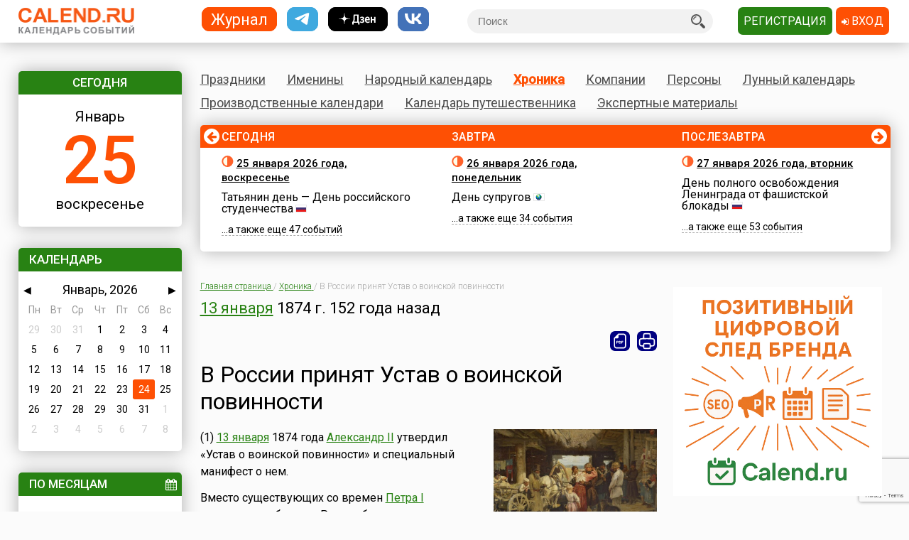

--- FILE ---
content_type: text/html; charset=utf-8
request_url: https://www.calend.ru/events/249/
body_size: 17477
content:
<!DOCTYPE HTML><html><head><meta http-equiv="Content-Type" content="text/html; charset=utf-8"><meta name="viewport" content="width=device-width, initial-scale=1.0, user-scalable=yes"><meta name="apple-itunes-app" content="app-id=403699635, affiliate-data=at=10lsL7&ct=calend_tag"><meta name="description" content="(1) 13 января 1874 года Александр II утвердил «Устав о воинской повинности» и специальный манифест о нем.Вместо существующих со времен Петра I рекрутских наборов в России была введена всеобщая воинская повинность, по которой к военной службе привлека..."/><meta property="og:title" content="В России принят Устав о воинской повинности"/><meta property="og:url" content="https://www.calend.ru/events/249/"/><meta property="og:image" content="https://www.calend.ru/img/content_events/i0/249.jpg"/><meta property="og:description"content="(1) 13 января 1874 года Александр II утвердил «Устав о воинской повинности» и специальный манифест о нем.Вместо существующих со времен Петра I рекрутских наборов в России была введена всеобщая воинская повинность, по которой к военной службе привлека..."/><meta property="og:type" content="website"/><meta property="og:site_name" content="Calend.ru"/><meta property="fb:app_id" content="1297918300308542" /><meta property="og:locale" content="ru_RU"><meta name="viewport" content="width=device-width, initial-scale=1.0"><link rel="amphtml" href="https://amp.calend.ru/events/249/"><link rel="canonical" href="https://www.calend.ru/events/249/"/><title>В России принят Устав о воинской повинности</title><link rel="SHORTCUT ICON" href="https://www.calend.ru/img/site2/favicon.ico"/><link href="https://fonts.googleapis.com/css?family=Roboto:300,400,500&amp;subset=cyrillic" rel="stylesheet"><link rel="stylesheet" href="/css/flag-icon.min.css" type="text/css"/><link rel="stylesheet" href="/css/font-awesome.min.css"/><link rel="stylesheet" href="/css/pickmeup.css" type="text/css"/><link rel="stylesheet" href="/css/main.css?14" type="text/css"/><link rel="stylesheet" href="/css/responsive.css?5" type="text/css"/><link rel="stylesheet" media="print" href="/css/print.css" type="text/css"/><script type="text/javascript" src="https://code.jquery.com/jquery-latest.min.js"></script><script type="text/javascript" src="https://code.jquery.com/jquery-migrate-1.4.1.min.js"></script><script type="text/javascript" src="/js/pickmeup.js"></script><script type="text/javascript" src="/js/custom.js?3"></script><script type="text/javascript" src="/js/build_blocks.js"></script><script type="text/javascript" src="//an.yandex.ru/system/context.js"></script><script src="https://yastatic.net/pcode/adfox/loader.js" crossorigin="anonymous"></script><script src="/js/social-likes.min.js"></script> <script type="text/javascript">
      addEventListener('DOMContentLoaded', function () {
          pickmeup('#calendar', {
              flat: true,
              select_year: false,
              locale: 'ru',
              //min: ,
              //max: ,

                        });
          if(document.getElementById("calendar")){
              document.getElementById("calendar").addEventListener("pickmeup-change", function (e) {
                  var date = e.detail.date;
                  var module = "events";
                  if (module == "") module = "day";
                  var path = "";
                  if (module == "moon") {
                      path = "/" + module + "/" + date.getFullYear() + "-" + (date.getMonth() + 1) + "-" + date.getDate() + "/";
                  } else {
                      path = "/" + module + "/" + (date.getMonth() + 1) + "-" + date.getDate() + "/";
                  }
                  window.location = path;
              });
          }
      });
      function checkuri() {
          var a = document.location.toString().split('#');
          var h = a[1];
          if (h && h.indexOf('script') > 1) {
              window.location = a[0];
          }
      }
  </script> <script type="text/javascript" src="/js/lang/ru.js"></script><script type="text/javascript" src="/js/only/unauth.js?v=2"></script><LINK title="Праздники" href="https://www.calend.ru/rss/today-holidays.rss" type=application/rss+xmlrel=alternate><LINK title="Именины" href="https://www.calend.ru/rss/today-names.rss" type=application/rss+xml rel=alternate><LINK title="Хроника" href="https://www.calend.ru/rss/today-events.rss" type=application/rss+xmlrel=alternate><LINK title="Дни городов" href="https://www.calend.ru/rss/today-citydays.rss" type=application/rss+xmlrel=alternate> <script src='https://www.google.com/recaptcha/api.js' async defer></script> <div class="ad_block"> </div> <div class="ad_block"> <script>window.yaContextCb=window.yaContextCb||[]</script> <script src="https://yandex.ru/ads/system/context.js" async></script> <script async type='text/javascript' src='//s.luxcdn.com/t/218553/360_light.js'></script> </div> </head> <body onload="checkuri();" itemscope itemtype="https://schema.org/Article" > <div class="ad_block"> <script class='__lxGc__' type='text/javascript'>((__lxGc__=window.__lxGc__||{'s':{},'b':0})['s']['_218553']=__lxGc__['s']['_218553']||{'b':{}})['b']['_705809']={'i':__lxGc__.b++};</script> <script class='__lxGc__' type='text/javascript'>((__lxGc__=window.__lxGc__||{'s':{},'b':0})['s']['_218553']=__lxGc__['s']['_218553']||{'b':{}})['b']['_681845']={'i':__lxGc__.b++};</script> <script class='__lxGc__' type='text/javascript'>((__lxGc__=window.__lxGc__||{'s':{},'b':0})['s']['_218553']=__lxGc__['s']['_218553']||{'b':{}})['b']['_714124']={'i':__lxGc__.b++};</script> <script class='__lxGc__' type='text/javascript'>((__lxGc__=window.__lxGc__||{'s':{},'b':0})['s']['_218553']=__lxGc__['s']['_218553']||{'b':{}})['b']['_712137']={'i':__lxGc__.b++};</script> </div> <!-- Yandex.Metrika counter --> <script type="text/javascript" > (function(m,e,t,r,i,k,a){m[i]=m[i]||function(){(m[i].a=m[i].a||[]).push(arguments)}; m[i].l=1*new Date(); for (var j = 0; j < document.scripts.length; j++) {if (document.scripts[j].src === r) { return; }} k=e.createElement(t),a=e.getElementsByTagName(t)[0],k.async=1,k.src=r,a.parentNode.insertBefore(k,a)}) (window, document, "script", "https://mc.yandex.ru/metrika/tag.js", "ym"); ym(14585941, "init", { clickmap:true, trackLinks:true, accurateTrackBounce:true }); </script> <noscript><div><img src="https://mc.yandex.ru/watch/14585941" style="position:absolute; left:-9999px;" alt="" /></div></noscript> <!-- /Yandex.Metrika counter --> <!-- Google tag (gtag.js) --> <script async src="https://www.googletagmanager.com/gtag/js?id=G-3NM56H915R"></script> <script>
        window.dataLayer = window.dataLayer || [];
        function gtag(){dataLayer.push(arguments);}
        gtag('js', new Date());

        gtag('config', 'G-3NM56H915R');
    </script> <div class="ad_block"> </div> <script type="text/javascript">
     window.vkAsyncInit = function () {
       VK.init({
         apiId: 2153155
       });
     };

     setTimeout(function () {
       var el = document.createElement("script");
       el.type = "text/javascript";
       el.src = "//vk.com/js/api/openapi.js";
       el.async = true;
       if (!document.getElementById("vk_api_transport") === null) {
         document.getElementById("vk_api_transport").appendChild(el);
       }
     }, 0);
   </script> <div class="wrapper"><div class="block sidebar" id="sidebar"> <div class="yearbook" style="display: none"> <ul class="twoColumns"><li><a href="/calendar/" class="year yearsSq">Журнал</a></li><li><a href="https://t.me/ru_calend" target="_blank" class="year yearsSq telegram" title="Телеграм-канал Calend.ru"></a></li><li><a href="https://dzen.ru/calend" target="_blank" class="year yearsSq dzen" title="Дзен-канал Calend.ru"></a></li><li><a href="https://vk.com/ru_calend" target="_blank" class="year yearsSq vk" title="Сообщество Calend.ru на VK"></a></li></ul> </div> <ul class="links" style="display: none"> <li><a href="/holidays/">Праздники</a></li><li><a href="/names/">Именины</a></li><li><a href="/narod/">Народный календарь</a></li><li><a href="/events/">Хроника</a></li><li><a href="/orgs/">Компании</a></li><li><a href="/persons/">Персоны</a></li><li><a href="/moon/">Лунный календарь</a></li><li><a href="/work/">Производственные календари</a></li><li><a href="/travel/">Календарь путешественника</a></li><li><a href="/articles/">Экспертные материалы</a></li> </ul> <div class="widget center dateWidget"> <div class="header bggreen">Сегодня</div> <a href="/day/2026-1-25/" style="text-decoration: none"> <span class="month">Январь</span> <span class="date orange">25</span> <span class="week">воскресенье</span> </a> </div> <div class="widget calendar"> <div class="header bggreen" style="margin-bottom: 5px">Календарь</div> <div id="calendar"></div> </div> <div class="widget bymonthWidget"> <div class="header bggreen">По месяцам<i class="fa fa-calendar" aria-hidden="true"></i></div> <ul class="list"> <li class="twoColumnsGrid"> <p class="active"><a
              href="/events/january/">Январь</a> 181</p> <p ><a
              href="/events/february/">Февраль</a> 189</p> <p ><a
              href="/events/march/">Март</a> 179</p> <p ><a
              href="/events/april/">Апрель</a> 171</p> <p ><a
              href="/events/may/">Май</a> 175</p> <p ><a
              href="/events/june/">Июнь</a> 165</p> <p ><a
              href="/events/july/">Июль</a> 183</p> <p ><a
              href="/events/august/">Август</a> 183</p> <p ><a
              href="/events/september/">Сентябрь</a> 179</p> <p ><a
              href="/events/october/">Октябрь</a> 182</p> <p ><a
              href="/events/november/">Ноябрь</a> 162</p> <p ><a
              href="/events/december/">Декабрь</a> 175</p> </li> </ul> </div> <div class="widget moonWidget hidden"> <div class="header bggreen">Лунный цикл</div> <ul class="list moonWidget"> <li> <img src="https://www.calend.ru/img/moon/moon-growing.gif" width="17" height="16" title="Растущая луна" alt="Растущая луна"> <p><a href="/moon/2026-01-25/"><strong>Сегодня </strong></a> до 10:17  <a href="/moon/7/">седьмой</a> день лунного цикла, после -  <a href="/moon/8/">восьмой</a>. Данные приведены для временного пояса Москвы. Не&nbsp;забудьте сделать поправку для своего места проживания!</p> </li><li> <img src="https://www.calend.ru/img/moon/moon-growing.gif" width="17" height="16" title="Растущая луна" alt="Растущая луна"> <p><a href="/moon/2026-01-26/"><strong>Завтра </strong></a> до 10:26  <a href="/moon/8/">восьмой</a> день лунного цикла, после -  <a href="/moon/9/">девятый</a>. Данные приведены для временного пояса Москвы. Не&nbsp;забудьте сделать поправку для своего места проживания!</p> </li> </ul> </div> <div class="widget broadcastWidget"> <div class="header bggreen">Рассылка<i class="fa fa-envelope" aria-hidden="true"></i></div> <span class="title big">Пр@здники и именины по&nbsp;e-mail!</span> <p>Подпишитесь на рассылку «Праздники и именины сегодня и завтра», и&nbsp;вы&nbsp;всегда будете в&nbsp;курсе, кого из&nbsp;друзей следует поздравлять!</p> <span class="subscribe"> <form id="sub_form" onsubmit="subscribe_me(); return false;"> <input type="text" name="email" id="email_uni" placeholder="Ваша эл. почта" /> <span style="color: #FF0000; display: none" id="email_error">Введите корректный email</span> <button class="btn bggreen g-recaptcha" id="buttonSubscribe" data-sitekey="6LfCqyErAAAAADQve6c4NgXPjoMNPVXMt4hUDSiT" data-callback="subscribe_me">Подписаться</button> </form> </span> <span class="small gray">Нажимая кнопку "Подписаться", вы подтверждаете согласие с&nbsp;<a href="/privacy_policy/">политикой конфиденциальности сайта</a>.</span><br /> </div> <script type="text/javascript">
	function subscribe_me() {
		grecaptcha.ready(function() {

			grecaptcha.execute()
				.then(function () {
					let token = grecaptcha.getResponse();
					let email = $('#email_uni').val();
					if (!validateEmail(email)) {
						$('#email_uni').css('color', '#FF0000');
						$('#email_error').show();
						return false;
					} else {
						$('#email_uni').css('color', '#000000')
						$('#email_error').hide();
					}
					
					let data = {email: email, invis: true, 'g-recaptcha-response': token};
					
					$.ajax({
						url: 'https://www.calend.ru/subscribe_uni/subscribe/',
						data: data,
						success: (function (data) {
							$('#email_place').text(email);
							$('.digestOverlay').show();
							setTimeout(() => {
								$('.digestOverlay').hide();
							}, 15000)
						})
					});

				});
		});
	}
	function validateEmail(email) {
		const emailPattern = /^[^\s@]+@[^\s@]+\.[^\s@]+$/;
		return emailPattern.test(email);
	}
</script> <div class="digestOverlay"> <div class="digestContainer"> <img class="digestLogo" src="https://www.calend.ru/images/logo.png" alt="Calend.ru"> <div class="digestBox"> <div class="digestClose" onclick="$('.digestOverlay').hide()"><i class="fa fa-times" aria-hidden="true"></i></div> <div class="digestTitle">Подтвердите подписку!</div> <img src="https://www.calend.ru/images/subs_1.svg" class="digestImage" alt="Спасибо за подписку!"> <p class="digestMessage">На&nbsp;вашу почту (<span id="email_place"></span>) было отправлено письмо со&nbsp;ссылкой подтверждения. Просто перейдите по&nbsp;ней!</p> <p class="digestMessage">Если письма нет&nbsp;&mdash; проверьте папку спам, возможно оно там.<br>Если письмо так и не&nbsp;пришло&nbsp;&mdash; <a href="https://www.calend.ru/contact/" title="Свяжитесь с нами">свяжитесь с&nbsp;нами</a>.</p> </div> </div> </div> <div class="widget apps"> <div class="header bggreen" style="margin-bottom: 10px;">Приложения<i class="fa fa-mobile"></i></div> <div class="center"> <!--<a href="https://play.google.com/store/apps/details?id=pro.medio.calend_common" title="Скачать из Google Play"><img src="/img/app_google_play.png" alt="Скачать из Google Play"></a>--> <a href="https://www.rustore.ru/catalog/app/pro.medio.calend_common" title="Скачайте из RuStore"><img
                    src="/img/app_rustore.png" alt="Скачайте из RuStore"></a> <a href="https://galaxystore.samsung.com/detail/pro.medio.calend_common" title="Приложение доступно в Galaxy Store"><img src="/img/app_galaxy_store.png" alt="Приложение доступно в Galaxy Store"></a> <a href="https://appgallery.huawei.com/app/C109543157" title="Откройте в AppGallery"><img
                    src="/img/app_huawei_appgallery.png" alt="Откройте в AppGallery"></a> <a href="https://global.app.mi.com/details?id=pro.medio.calend_common" title="Загрузить в GetApps"><img
                    src="/img/app_xiaomi_getapps.png" alt="Загрузить в GetApps"></a> </div> </div> </div><div class="block main"><div class="printable"><img src="/images/logo.png" alt="Calend.ru"><p>Адрес страницы: https://www.calend.ru/events/249/</p></div><div class="mainMenu"> <ul class="links"> <li data-block-id="holidaysWidget" ><a href="/holidays/">Праздники</a><div class="widget popupMenu"></div></li><li ><a href="/names/">Именины</a><div class="popupMenu"></div></li><li ><a href="/narod/">Народный календарь</a><div class="popupMenu"></div></li><li class="active"><a href="/events/">Хроника</a><div class="popupMenu"></div></li><li ><a href="/orgs/">Компании</a></li><li ><a href="/persons/">Персоны</a></li><li data-block-id="moonWidget" ><a href="/moon/">Лунный календарь</a><div class="popupMenu"></div></li><li ><a href="/work/">Производственные календари</a><div class="popupMenu"></div></li><li ><a href="/travel/">Календарь путешественника</a><div class="popupMenu"></div></li><li ><a href="/articles/">Экспертные материалы</a><div class="popupMenu"></div></li> </ul> </div><!-- mainmenu --> <div class="widget holidaysWidget hidden"> <div class="header bggreen">Праздники <i class="fa fa-birthday-cake" aria-hidden="true"></i></div> <ul class="list"> <li> <span class="title big">Государственные </span> <p><img border="0" width="16" height="11" src="https://www.calend.ru/img/types/1.gif">&nbsp;<a href="/holidays/russtate/">Россия</a></p> <p><img border="0" width="16" height="11" src="https://www.calend.ru/img/types/7.gif">&nbsp;<a href="/holidays/belorus/">Беларусь</a></p> <p><img border="0" width="16" height="11" src="https://www.calend.ru/img/types/98.gif">&nbsp;<a href="/holidays/abkhazia/">Абхазия</a></p> <p><img border="0" width="16" height="11" src="https://www.calend.ru/img/types/20.gif">&nbsp;<a href="/holidays/australia/">Австралия</a></p> <p><img border="0" width="16" height="11" src="https://www.calend.ru/img/types/36.gif">&nbsp;<a href="/holidays/austria/">Австрия</a></p> <p><img border="0" width="16" height="11" src="https://www.calend.ru/img/types/50.gif">&nbsp;<a href="/holidays/azerbaijan/">Азербайджан</a></p> <p><img border="0" width="16" height="11" src="https://www.calend.ru/img/types/69.gif">&nbsp;<a href="/holidays/albania/">Албания</a></p> <p><img border="0" width="16" height="11" src="https://www.calend.ru/img/types/85.gif">&nbsp;<a href="/holidays/argentina/">Аргентина</a></p> <p><img border="0" width="16" height="11" src="https://www.calend.ru/img/types/17.gif">&nbsp;<a href="/holidays/armenia/">Армения</a></p> <p><img border="0" width="16" height="11" src="https://www.calend.ru/img/types/101.gif">&nbsp;<a href="/holidays/bahamas/">Багамы</a></p> <p><img border="0" width="16" height="11" src="https://www.calend.ru/img/types/83.gif">&nbsp;<a href="/holidays/belgium/">Бельгия</a></p> <p><img border="0" width="16" height="11" src="https://www.calend.ru/img/types/43.gif">&nbsp;<a href="/holidays/bulgaria/">Болгария</a></p> <p><img border="0" width="16" height="11" src="https://www.calend.ru/img/types/78.gif">&nbsp;<a href="/holidays/bosnia/">Босния</a></p> <p><img border="0" width="16" height="11" src="https://www.calend.ru/img/types/48.gif">&nbsp;<a href="/holidays/brasil/">Бразилия</a></p> <p><img border="0" width="16" height="11" src="https://www.calend.ru/img/types/19.gif">&nbsp;<a href="/holidays/greatbritan/">Великобритания</a></p> <p><img border="0" width="16" height="11" src="https://www.calend.ru/img/types/52.gif">&nbsp;<a href="/holidays/hungary/">Венгрия</a></p> <p><img border="0" width="16" height="11" src="https://www.calend.ru/img/types/80.gif">&nbsp;<a href="/holidays/vietnam/">Вьетнам</a></p> <p><img border="0" width="16" height="11" src="https://www.calend.ru/img/types/18.gif">&nbsp;<a href="/holidays/germany/">Германия</a></p> <p><img border="0" width="16" height="11" src="https://www.calend.ru/img/types/46.gif">&nbsp;<a href="/holidays/greece/">Греция</a></p> <p><img border="0" width="16" height="11" src="https://www.calend.ru/img/types/34.gif">&nbsp;<a href="/holidays/georgia/">Грузия</a></p> <p><img border="0" width="16" height="11" src="https://www.calend.ru/img/types/51.gif">&nbsp;<a href="/holidays/denmark/">Дания</a></p> <p><img border="0" width="16" height="11" src="https://www.calend.ru/img/types/89.gif">&nbsp;<a href="/holidays/egypt/">Египет</a></p> <p><img border="0" width="16" height="11" src="https://www.calend.ru/img/types/93.gif">&nbsp;<a href="/holidays/zimbabwe/">Зимбабве</a></p> <p><img border="0" width="16" height="11" src="https://www.calend.ru/img/types/198.gif">&nbsp;<a href="/holidays/Israel/">Израиль</a></p> <p><img border="0" width="16" height="11" src="https://www.calend.ru/img/types/41.gif">&nbsp;<a href="/holidays/india/">Индия</a></p> <p><img border="0" width="16" height="11" src="https://www.calend.ru/img/types/192.gif">&nbsp;<a href="/holidays/iordan/">Иордания</a></p> <p><img border="0" width="16" height="11" src="https://www.calend.ru/img/types/67.gif">&nbsp;<a href="/holidays/irland/">Ирландия</a></p> <p><img border="0" width="16" height="11" src="https://www.calend.ru/img/types/42.gif">&nbsp;<a href="/holidays/iceland/">Исландия</a></p> <p><img border="0" width="16" height="11" src="https://www.calend.ru/img/types/29.gif">&nbsp;<a href="/holidays/spain/">Испания</a></p> <p><img border="0" width="16" height="11" src="https://www.calend.ru/img/types/28.gif">&nbsp;<a href="/holidays/italy/">Италия</a></p> <p><img border="0" width="16" height="11" src="https://www.calend.ru/img/types/8.gif">&nbsp;<a href="/holidays/kazahstan/">Казахстан</a></p> <p><img border="0" width="16" height="11" src="https://www.calend.ru/img/types/75.gif">&nbsp;<a href="/holidays/cameroon/">Камерун</a></p> <p><img border="0" width="16" height="11" src="https://www.calend.ru/img/types/24.gif">&nbsp;<a href="/holidays/canada/">Канада</a></p> <p><img border="0" width="16" height="11" src="https://www.calend.ru/img/types/74.gif">&nbsp;<a href="/holidays/kipr/">Кипр</a></p> <p><img border="0" width="16" height="11" src="https://www.calend.ru/img/types/21.gif">&nbsp;<a href="/holidays/china/">Китай</a></p> <p><img border="0" width="16" height="11" src="https://www.calend.ru/img/types/194.gif">&nbsp;<a href="/holidays/komy/">Коми</a></p> <p><img border="0" width="16" height="11" src="https://www.calend.ru/img/types/87.gif">&nbsp;<a href="/holidays/costarica/">Коста-Рика</a></p> <p><img border="0" width="16" height="11" src="https://www.calend.ru/img/types/68.gif">&nbsp;<a href="/holidays/cuba/">Куба</a></p> <p><img border="0" width="16" height="11" src="https://www.calend.ru/img/types/56.gif">&nbsp;<a href="/holidays/kuwait/">Кувейт</a></p> <p><img border="0" width="16" height="11" src="https://www.calend.ru/img/types/31.gif">&nbsp;<a href="/holidays/kirgistan/">Кыргызстан</a></p> <p><img border="0" width="16" height="11" src="https://www.calend.ru/img/types/86.gif">&nbsp;<a href="/holidays/laos/">Лаос</a></p> <p><img border="0" width="16" height="11" src="https://www.calend.ru/img/types/11.gif">&nbsp;<a href="/holidays/latvia/">Латвия</a></p> <p><img border="0" width="16" height="11" src="https://www.calend.ru/img/types/71.gif">&nbsp;<a href="/holidays/lebanon/">Ливан</a></p> <p><img border="0" width="16" height="11" src="https://www.calend.ru/img/types/10.gif">&nbsp;<a href="/holidays/litva/">Литва</a></p> <p><img border="0" width="16" height="11" src="https://www.calend.ru/img/types/44.gif">&nbsp;<a href="/holidays/luxemburg/">Люксембург</a></p> <p><img border="0" width="16" height="11" src="https://www.calend.ru/img/types/94.gif">&nbsp;<a href="/holidays/madagascar/">Мадагаскар</a></p> <p><img border="0" width="16" height="11" src="https://www.calend.ru/img/types/88.gif">&nbsp;<a href="/holidays/macedonia/">Македония</a></p> <p><img border="0" width="16" height="11" src="https://www.calend.ru/img/types/45.gif">&nbsp;<a href="/holidays/mexico/">Мексика</a></p> <p><img border="0" width="16" height="11" src="https://www.calend.ru/img/types/25.gif">&nbsp;<a href="/holidays/moldova/">Молдова</a></p> <p><img border="0" width="16" height="11" src="https://www.calend.ru/img/types/100.gif">&nbsp;<a href="/holidays/nigeria/">Нигерия</a></p> <p><img border="0" width="16" height="11" src="https://www.calend.ru/img/types/32.gif">&nbsp;<a href="/holidays/holland/">Нидерланды</a></p> <p><img border="0" width="16" height="11" src="https://www.calend.ru/img/types/170.gif">&nbsp;<a href="/holidays/newzealand/">Новая Зеландия</a></p> <p><img border="0" width="16" height="11" src="https://www.calend.ru/img/types/39.gif">&nbsp;<a href="/holidays/norway/">Норвегия</a></p> <p><img border="0" width="16" height="11" src="https://www.calend.ru/img/types/95.gif">&nbsp;<a href="/holidays/panama/">Панама</a></p> <p><img border="0" width="16" height="11" src="https://www.calend.ru/img/types/92.gif">&nbsp;<a href="/holidays/peru/">Перу</a></p> <p><img border="0" width="16" height="11" src="https://www.calend.ru/img/types/38.gif">&nbsp;<a href="/holidays/poland/">Польша</a></p> <p><img border="0" width="16" height="11" src="https://www.calend.ru/img/types/37.gif">&nbsp;<a href="/holidays/portugal/">Португалия</a></p> <p><img border="0" width="16" height="11" src="https://www.calend.ru/img/types/49.gif">&nbsp;<a href="/holidays/rumania/">Румыния</a></p> <p><img border="0" width="16" height="11" src="https://www.calend.ru/img/types/14.gif">&nbsp;<a href="/holidays/usa/">США</a></p> <p><img border="0" width="16" height="11" src="https://www.calend.ru/img/types/40.gif">&nbsp;<a href="/holidays/serbia/">Сербия</a></p> <p><img border="0" width="16" height="11" src="https://www.calend.ru/img/types/193.gif">&nbsp;<a href="/holidays/syria/">Сирия</a></p> <p><img border="0" width="16" height="11" src="https://www.calend.ru/img/types/97.gif">&nbsp;<a href="/holidays/slovakia/">Словакия</a></p> <p><img border="0" width="16" height="11" src="https://www.calend.ru/img/types/81.gif">&nbsp;<a href="/holidays/slovenia/">Словения</a></p> <p><img border="0" width="16" height="11" src="https://www.calend.ru/img/types/62.gif">&nbsp;<a href="/holidays/tadjikistan/">Таджикистан</a></p> <p><img border="0" width="16" height="11" src="https://www.calend.ru/img/types/65.gif">&nbsp;<a href="/holidays/thailand/">Таиланд</a></p> <p><img border="0" width="16" height="11" src="https://www.calend.ru/img/types/58.gif">&nbsp;<a href="/holidays/tunis/">Тунис</a></p> <p><img border="0" width="16" height="11" src="https://www.calend.ru/img/types/9.gif">&nbsp;<a href="/holidays/turkmen/">Туркменистан</a></p> <p><img border="0" width="16" height="11" src="https://www.calend.ru/img/types/33.gif">&nbsp;<a href="/holidays/turkish/">Турция</a></p> <p><img border="0" width="16" height="11" src="https://www.calend.ru/img/types/16.gif">&nbsp;<a href="/holidays/uzbekistan/">Узбекистан</a></p> <p><img border="0" width="16" height="11" src="https://www.calend.ru/img/types/6.gif">&nbsp;<a href="/holidays/ukraine/">Украина</a></p> <p><img border="0" width="16" height="11" src="https://www.calend.ru/img/types/30.gif">&nbsp;<a href="/holidays/finlandia/">Финляндия</a></p> <p><img border="0" width="16" height="11" src="https://www.calend.ru/img/types/27.gif">&nbsp;<a href="/holidays/france/">Франция</a></p> <p><img border="0" width="16" height="11" src="https://www.calend.ru/img/types/76.gif">&nbsp;<a href="/holidays/croatia/">Хорватия</a></p> <p><img border="0" width="16" height="11" src="https://www.calend.ru/img/types/77.gif">&nbsp;<a href="/holidays/montenegro/">Черногория</a></p> <p><img border="0" width="16" height="11" src="https://www.calend.ru/img/types/23.gif">&nbsp;<a href="/holidays/chech/">Чехия</a></p> <p><img border="0" width="16" height="11" src="https://www.calend.ru/img/types/96.gif">&nbsp;<a href="/holidays/switzerland/">Швейцария</a></p> <p><img border="0" width="16" height="11" src="https://www.calend.ru/img/types/47.gif">&nbsp;<a href="/holidays/sweden/">Швеция</a></p> <p><img border="0" width="16" height="11" src="https://www.calend.ru/img/types/91.gif">&nbsp;<a href="/holidays/ecuador/">Эквадор</a></p> <p><img border="0" width="16" height="11" src="https://www.calend.ru/img/types/26.gif">&nbsp;<a href="/holidays/estonia/">Эстония</a></p> <p><img border="0" width="16" height="11" src="https://www.calend.ru/img/types/84.gif">&nbsp;<a href="/holidays/ethiopia/">Эфиопия</a></p> <p><img border="0" width="16" height="11" src="https://www.calend.ru/img/types/35.gif">&nbsp;<a href="/holidays/southkorea/">Южная Корея</a></p> <p><img border="0" width="16" height="11" src="https://www.calend.ru/img/types/99.gif">&nbsp;<a href="/holidays/southossetia/">Южная Осетия</a></p> <p><img border="0" width="16" height="11" src="https://www.calend.ru/img/types/90.gif">&nbsp;<a href="/holidays/jamaica/">Ямайка</a></p> <p><img border="0" width="16" height="11" src="https://www.calend.ru/img/types/22.gif">&nbsp;<a href="/holidays/japan/">Япония</a></p> <span class="showAll"><span class="dashed brief">Все государства</span><span
        class="dashed opened">Свернуть</span></span> </li><li> <span class="title big">Религиозные</span> <p> <img border="0" width="16" height="11" src="https://www.calend.ru/img/types/2.gif">&nbsp;
      <a href="/holidays/orthodox/">Православные</a> </p> <p> <img border="0" width="16" height="11" src="https://www.calend.ru/img/types/3.gif">&nbsp;
      <a href="/holidays/katolic/">Католические</a> </p> <p> <img border="0" width="16" height="11" src="https://www.calend.ru/img/types/63.gif">&nbsp;
      <a href="/holidays/evangelical/">Лютеранские</a> </p> <p> <img border="0" width="16" height="11" src="https://www.calend.ru/img/types/5.gif">&nbsp;
      <a href="/holidays/islam/">Мусульманские</a> </p> <p> <img border="0" width="16" height="11" src="https://www.calend.ru/img/types/4.gif">&nbsp;
      <a href="/holidays/jew/">Иудейские</a> </p> <p> <img border="0" width="16" height="11" src="https://www.calend.ru/img/types/59.gif">&nbsp;
      <a href="/holidays/buddhism/">Буддийские</a> </p> <p> <img border="0" width="16" height="11" src="https://www.calend.ru/img/types/70.gif">&nbsp;
      <a href="/holidays/hinduism/">Индуизм</a> </p> <p> <img border="0" width="16" height="11" src="https://www.calend.ru/img/types/53.gif">&nbsp;
      <a href="/holidays/bahai/">Бахаи</a> </p> <p> <img border="0" width="16" height="11" src="https://www.calend.ru/img/types/72.gif">&nbsp;
      <a href="/holidays/zoroastrianism/">Зороастризм</a> </p> <p> <img border="0" width="16" height="11" src="https://www.calend.ru/img/types/55.gif">&nbsp;
      <a href="/holidays/slav/">Славянские</a> </p> <p> <img border="0" width="16" height="11" src="https://www.calend.ru/img/types/64.gif">&nbsp;
      <a href="/holidays/pagan/">Языческие</a> </p> <span class="showAll"><span class="dashed brief">Все религии</span><span class="dashed opened">Свернуть</span></span> </li><li> <span class="title big">По категориям</span> <p> <a href="/holidays/prof/">Профессиональные</a> </p> <p> <a href="/holidays/wholeworld/">Международные</a> </p> <p> <a href="/holidays/un/">ООН</a> </p> <p> <a href="/holidays/comm/">Деловые</a> </p> <p> <a href="/holidays/dvsr/">Дни воинской славы России</a> </p> <p> <a href="/holidays/army/">Армейские</a> </p> <p> <a href="/holidays/grand/">Величественные</a> </p> <p> <a href="/holidays/ww/">ВОВ</a> </p> <p> <a href="/holidays/water/">Водные</a> </p> <p> <a href="/holidays/eat/">Гастрономические</a> </p> <p> <a href="/holidays/child/">Детские</a> </p> <p> <a href="/holidays/icons/">В честь икон</a> </p> <p> <a href="/holidays/Saints/">Дни памяти святых</a> </p> <p> <a href="/holidays/constitution/">Конституционные</a> </p> <p> <a href="/holidays/culture/">Культурные</a> </p> <p> <a href="/holidays/media/">Масс-медийные</a> </p> <p> <a href="/holidays/youth/">Молодежные</a> </p> <p> <a href="/holidays/science/">Научно-технические</a> </p> <p> <a href="/holidays/independent/">Независимые</a> </p> <p> <a href="/holidays/unusual/">Необычные</a> </p> <p> <a href="/holidays/nature/">Природные</a> </p> <p> <a href="/holidays/medical/">Медицинские</a> </p> <p> <a href="/holidays/fasting/">Посты</a> </p> <p> <a href="/holidays/family/">Семейные</a> </p> <p> <a href="/holidays/network/">Сетевые</a> </p> <p> <a href="/holidays/glory/">Славные</a> </p> <p> <a href="/holidays/sport/">Спортивные</a> </p> <p> <a href="/holidays/championship/">Турниры</a> </p> <p> <a href="/holidays/creative/">Творческие</a> </p> <p> <a href="/holidays/teacher/">Учительские</a> </p> <p> <a href="/holidays/festival/">Фестивали</a> </p> <p> <a href="/holidays/finance/">Финансовые</a> </p> <p> <a href="/holidays/navy/">Флотские</a> </p> <p> <a href="/holidays/ecology/">Экологические</a> </p> <p> <a href="/holidays/law/">Юридические</a> </p> <p> <a href="/holidays/language/">Языковые</a> </p> <span class="showAll"><span class="dashed brief">Все категории</span><span
        class="dashed opened">Свернуть</span></span> </li> </ul> </div> <div class="timeline"> <span class="bgorange"></span> <ul class="fortnite" data-current="0" data-count="3"> <li id="day_2026-1-25" data-block-id="div_2026-1-25"> <span class="header">Сегодня</span> <span class="title date"><img src="https://www.calend.ru/img/moon/moon-growing.gif" width="17" height="16" title="Растущая луна" alt="Растущая луна"> <a href="/day/2026-1-25/" rel="nofollow">25 января 2026 года, воскресенье</a></span> <div class="wrapIn"> <p> <a href="/holidays/0/0/9/">Татьянин день — День российского студенчества</a> <img border="0" width="16" height="11" src="https://www.calend.ru/img/types/1.gif"> </p> <p> <span class="dashed">...а также еще&nbsp;47&nbsp;событий</span> </p> </div> </li><li id="day_2026-1-26" data-block-id="div_2026-1-26"> <span class="header">Завтра</span> <span class="title date"><img src="https://www.calend.ru/img/moon/moon-growing.gif" width="17" height="16" title="Растущая луна" alt="Растущая луна"> <a href="/day/2026-1-26/" rel="nofollow">26 января 2026 года, понедельник</a></span> <div class="wrapIn"> <p> <a href="/holidays/0/0/3860/">День супругов</a> <img border="0" width="16" height="11" src="https://www.calend.ru/img/types/15.gif"> </p> <p> <span class="dashed">...а также еще&nbsp;34&nbsp;события</span> </p> </div> </li><li id="day_2026-1-27" data-block-id="div_2026-1-27"> <span class="header">Послезавтра</span> <span class="title date"><img src="https://www.calend.ru/img/moon/moon-growing.gif" width="17" height="16" title="Растущая луна" alt="Растущая луна"> <a href="/day/2026-1-27/" rel="nofollow">27 января 2026 года, вторник</a></span> <div class="wrapIn"> <p> <a href="/holidays/0/0/636/">День полного освобождения Ленинграда от фашистской блокады</a> <img border="0" width="16" height="11" src="https://www.calend.ru/img/types/1.gif"> </p> <p> <span class="dashed">...а также еще&nbsp;53&nbsp;события</span> </p> </div> </li> </ul> <ul class="arrows"> <li class="left"><i class="fa fa-arrow-left" aria-hidden="true"></i></li><li class="right"><i class="fa fa-arrow-right" aria-hidden="true"></i></li> </ul> </div> <div id="popup_timeline"> <div class="widget hidden div_2026-1-25" id="div_2026-1-25"> <div class="timelineDayClose mobile_only" style="float: right"><a href="javascript:void(0)"><img src="/images/close.png" width="22" height="22" /></a></div> <span class="title date" style="padding: 0; margin-left: 0"><img src="https://www.calend.ru/img/moon/moon-growing.gif" width="17" height="16" title="Растущая луна" alt="Растущая луна"> <a href="/day/2026-1-25/" rel="nofollow">25 января 2026 года, воскресенье</a></span> <p> <a href="/holidays/0/0/9/">Татьянин день — День российского студенчества</a> <img border="0" width="16" height="11" src="https://www.calend.ru/img/types/1.gif"> </p> <a href="/holidays/2026-1-25/" class="subtitle green">Праздники</a> <p> <p> <a href="/holidays/0/0/3226/">День рождения Calend.ru</a> <img border="0" width="16" height="11" src="https://www.calend.ru/img/types/1.gif"> </p> <p> <a href="/holidays/0/0/197/">День штурмана Военно-Морского Флота России</a> <img border="0" width="16" height="11" src="https://www.calend.ru/img/types/1.gif"> </p> <p> <a href="/holidays/0/0/3190/">Международный день БЕЗ интернета</a> <img border="0" width="16" height="11" src="https://www.calend.ru/img/types/15.gif"> </p> <p> <a href="/holidays/2026-1-25/" style="font-style: italic; color: rgba(255, 100, 0, 1) ">Все праздники
          в этот
          день</a> </p> <p><strong>В народном календаре</strong> <a href="/narod/6436/">Татьянин день, Бабий кут</a> </p> <p><a href="/names/2026-1-25/" class="subtitle green" style="display: inline">Именины</a> <a href="/names/0/0/295/">Татьяна</a>,           
      <a href="/names/0/0/125/">Петр</a> </p> <p><a href="/events/2026-1-25/" class="subtitle green">Хроника
            (14)</a></p> <p><a href="/persons/2026-1-25/" class="subtitle green">Персоны дня
        (23)</a></p> </div> <div class="widget hidden div_2026-1-26" id="div_2026-1-26"> <div class="timelineDayClose mobile_only" style="float: right"><a href="javascript:void(0)"><img src="/images/close.png" width="22" height="22" /></a></div> <span class="title date" style="padding: 0; margin-left: 0"><img src="https://www.calend.ru/img/moon/moon-growing.gif" width="17" height="16" title="Растущая луна" alt="Растущая луна"> <a href="/day/2026-1-26/" rel="nofollow">26 января 2026 года, понедельник</a></span> <p> <a href="/holidays/0/0/3860/">День супругов</a> <img border="0" width="16" height="11" src="https://www.calend.ru/img/types/15.gif"> </p> <a href="/holidays/2026-1-26/" class="subtitle green">Праздники</a> <p> <p> <a href="/holidays/0/0/10/">Международный день таможенника</a> <img border="0" width="16" height="11" src="https://www.calend.ru/img/types/15.gif"> </p> <p> <a href="/holidays/0/0/278/">День Австралии</a> <img border="0" width="16" height="11" src="https://www.calend.ru/img/types/20.gif"> </p> <p> <a href="/holidays/0/0/725/">День Республики в Индии</a> <img border="0" width="16" height="11" src="https://www.calend.ru/img/types/41.gif"> </p> <p> <a href="/holidays/2026-1-26/" style="font-style: italic; color: rgba(255, 100, 0, 1) ">Все праздники
          в этот
          день</a> </p> <p><strong>В народном календаре</strong> <a href="/narod/6437/">Ермилов день</a> </p> <p><a href="/names/2026-1-26/" class="subtitle green" style="display: inline">Именины</a> <a href="/names/0/0/96/">Максим</a>,           
      <a href="/names/0/0/324/">Яков</a> </p> <p><a href="/events/2026-1-26/" class="subtitle green">Хроника
            (6)</a></p> </div> <div class="widget hidden div_2026-1-27" id="div_2026-1-27"> <div class="timelineDayClose mobile_only" style="float: right"><a href="javascript:void(0)"><img src="/images/close.png" width="22" height="22" /></a></div> <span class="title date" style="padding: 0; margin-left: 0"><img src="https://www.calend.ru/img/moon/moon-growing.gif" width="17" height="16" title="Растущая луна" alt="Растущая луна"> <a href="/day/2026-1-27/" rel="nofollow">27 января 2026 года, вторник</a></span> <p> <a href="/holidays/0/0/636/">День полного освобождения Ленинграда от фашистской блокады</a> <img border="0" width="16" height="11" src="https://www.calend.ru/img/types/1.gif"> </p> <a href="/holidays/2026-1-27/" class="subtitle green">Праздники</a> <p> <p> <a href="/holidays/0/0/1307/">Международный день памяти жертв Холокоста</a> <img border="0" width="16" height="11" src="https://www.calend.ru/img/types/79.gif"> </p> <p> <a href="/holidays/0/0/3611/">День защитников Отечества в Туркменистане</a> <img border="0" width="16" height="11" src="https://www.calend.ru/img/types/9.gif"> </p> <p> <a href="/holidays/0/0/1760/">Савиндан — День святого Саввы, День духовности, День школы в Сербии</a> <img border="0" width="16" height="11" src="https://www.calend.ru/img/types/40.gif"> </p> <p> <a href="/holidays/2026-1-27/" style="font-style: italic; color: rgba(255, 100, 0, 1) ">Все праздники
          в этот
          день</a> </p> <p><strong>В народном календаре</strong> <a href="/narod/6438/">Нина – обряды скотины</a> </p> <p><a href="/names/2026-1-27/" class="subtitle green" style="display: inline">Именины</a> <a href="/names/0/0/2/">Адам</a>,           
      <a href="/names/0/0/31/">Вениамин</a>,           
      <a href="/names/0/0/270/">Нина</a>,           
      <a href="/names/0/0/12/">Аристарх</a>,           
      <a href="/names/0/0/169/">Агния</a>,           
      <a href="/names/0/0/107/">Моисей</a>,           
      <a href="/names/0/0/98/">Марк</a>,           
      <a href="/names/0/0/144/">Сергей</a>,           
      <a href="/names/0/0/146/">Степан</a>,           
      <a href="/names/0/0/68/">Иван</a>,           
      <a href="/names/0/0/122/">Павел</a>,           
      <a href="/names/0/0/55/">Давид</a>,           
      <a href="/names/0/0/10/">Андрей</a>,           
      <a href="/names/0/0/74/">Иосиф</a>,           
      <a href="/names/0/0/72/">Илья</a>,           
      <a href="/names/0/0/95/">Макар</a>,           
      <a href="/names/0/0/11/">Антон</a>,           
      <a href="/names/0/0/76/">Исаакий</a> </p> <p><a href="/events/2026-1-27/" class="subtitle green">Хроника
            (5)</a></p> </div> </div><div class="ad_block"> </div> <div class="block content"> <div class="breadcrumbs"> <span itemscope itemtype="https://schema.org/BreadcrumbList"> <span itemprop="itemListElement" itemscope itemtype="https://schema.org/ListItem"> <a href="/" itemprop="item"> <span itemprop="name">Главная страница</span> </a> /
                              <meta itemprop="position" content="1"> </span> <span itemprop="itemListElement" itemscope itemtype="https://schema.org/ListItem"> <a href="/events/" itemprop="item"> <span itemprop="name">Хроника</span> </a> /
                              <meta itemprop="position" content="2"> </span> <span itemprop="itemListElement" itemscope itemtype="https://schema.org/ListItem"> <span itemprop="name">В России принят Устав о воинской повинности</span> <a itemprop="item" href="https://www.calend.ru/events/249/"></a> <meta itemprop="position" content="3"> </span> </span> </div> <span class="addInfo"><a href="/day/2026-1-13/">13 января</a> 1874 г. <span class="year_in_list">152 года назад</span></span> <div class="buttons" style="margin-top: 20px">&nbsp;
    
        <span class="material noprint"><a href="https://www.calend.ru/events/249/?download=pdf" title="Скачать статью в PDF" class="pdf" rel="nofollow"></a><a href="javascript:void(0);" onclick="window.print();" title="Распечатать статью" class="printer"></a></span> </div> <div class="header"> <h1 itemprop="name headline" class="h101">В России принят Устав о воинской повинности </h1> <meta itemscope itemprop="mainEntityOfPage" itemType="https://schema.org/WebPage" itemid="https://www.calend.ru/events/249/" content="В России принят Устав о воинской повинности"/> <meta itemprop="dateModified" content="2026-01-25T00:00"> <meta itemprop="datePublished" content="2026-01-25T00:00"> <span itemprop="author" itemscope itemtype="https://schema.org/Organization"> <link itemprop="url" href="https://www.calend.ru"> <meta itemprop="name" content="Calend.ru"> <span itemprop="address" itemscope itemtype="https://schema.org/PostalAddress"> <meta itemprop="postalCode" content="198516"> <meta itemprop="addressLocality" content="Санкт-Петербург, г. Петергоф"> <meta itemprop="streetAddress" content="Санкт-Петербургский пр., д. 60, лит. А, оф. 440"> <meta itemprop="telephone" content="+7 812 640-06-60"> <meta itemprop="email" content="hello@medio.pro"> </span> <span itemprop="logo" itemscope itemtype="https://schema.org/ImageObject"> <meta itemprop="image" content="https://www.calend.ru/images/logo.png"> <meta itemprop="width" content="177"> <meta itemprop="height" content="203"> </span> </span> </div> <p class="float"> <img src="https://www.calend.ru/img/content_events/i0/249.jpg" alt="В России принят Устав о воинской повинности" width="640" height="417" itemprop="image" /> <span class="caption gray">Устав действовал на территории России до января 1918 года (Картина Ильи Репина «Проводы новобранца», 1879, Русский музей, Санкт-Петербург, <img src='https://www.calend.ru/img/public-domain-icon-small.png' class='public' />)</span> </p> <div class="maintext" itemprop="articleBody"> <p>(1) <A HREF="https://www.calend.ru/day/1-13/" >13 января</A> 1874 года <A HREF="https://www.calend.ru/persons/2655/" >Александр II</A> утвердил «Устав о воинской повинности» и специальный манифест о нем.</p><p>Вместо существующих со времен <A HREF="https://www.calend.ru/persons/3149/" >Петра I</A> рекрутских наборов в России была введена всеобщая воинская повинность, по которой к военной службе привлекалось мужское население страны по достижении 21 года. Лица, освобождаемые от военной службы по различным льготам (свыше 50 % призывников), зачислялись в ополчение на случай объявления войны.</p><p>Устав о воинской повинности 1874 года определил общий срок военной службы 15 лет (на флоте 10), из них действительная военная служба 6 лет (на флоте 7), в запасе 9 лет (на флоте 3 года).</p> <div class="ad_block"> <div style="margin: 0 0 16px 0;"> <div id="yandex_rtb_R-A-69257-59"></div> <script>
window.yaContextCb.push(() => {
    Ya.Context.AdvManager.render({
        "blockId": "R-A-69257-59",
        "renderTo": "yandex_rtb_R-A-69257-59"
    })
})
</script> </div> </div> <p>Устав предусматривал льготы по образованию, отсрочки по семейному положению и другие. Освобождению от службы подлежали единственные сыновья у родителей, единственные кормильцы в семье при малолетних братьях и сестрах. От военной службы полностью освобождались духовенство, врачи и преподаватели.</p><p>Пехота и пешая артиллерия комплектовались по территориальному принципу. Для гвардии, кавалерии, флота существовал экстерриториальный принцип комплектования.</p><p>В военное время все войска пополнялись призывниками и отпускниками (резервистами) так, чтобы 75 % комплектования проводилось уроженцами внутренних губерний, т.е. русскими людьми, и только четвертая часть пополнялась жителями пограничных областей.</p><p>Для исполнения воинской повинности в каждой российской губернии создавались «губернские по воинской повинности присутствия», которые подчинялись Управлению по делам воинской повинности Главного штаба Военного министерства Российской империи.</p><p>Этот Устав о воинской повинности с изменениями и дополнениями действовал на территории России до января 1918 года.</p> <div class="ad_block"> <div style="margin: -20px 0 32px 0;"> <div id="adfox_165101259121864162"></div> <script>
    window.yaContextCb.push(()=>{
        Ya.adfoxCode.create({
            ownerId: 1152,
            containerId: 'adfox_165101259121864162',
            params: {
                pp: 'bje',
                ps: 'utn',
                p2: 'hixx',
                puid1: '{$puid1}',
                puid2: '{$puid2}',
                puid3: '{$puid3}',
                puid4: '{$puid4}',
                puid5: '{$puid5}',
                puid6: '{$puid6}',
                puid7: '{$puid7}'
            }
        })
    })
</script> </div> </div> </div> <script async src="https://usocial.pro/usocial/usocial.js?uid=742a06b51ef58966&v=6.1.5" data-script="usocial" charset="utf-8"></script> <div style="margin: 5px 0 50px"><div class="uSocial-Share" data-pid="0c3ad4fb1bcce8872ed8828bd596c450" data-type="share" data-options="round-rect,style1,default,absolute,horizontal,size48,eachCounter0,counter1,counter-before,nomobile,mobile_position_right" data-social="telegram,wa,vk,ok,pinterest,bookmarks,email"></div></div> <div class="ad_block"> <div style="margin: 20px 0 0;"> <div id="yandex_rtb_R-A-69257-57"></div> <script>
window.yaContextCb.push(() => {
    Ya.Context.AdvManager.render({
        "blockId": "R-A-69257-57",
        "renderTo": "yandex_rtb_R-A-69257-57"
    })
})
</script> </div> </div> <div class="block gridThree"> <div class="famous-date knownDates"> <span class="subtitle">Сегодня, 25 января в истории:</span> <ul class="itemsNet"> <li class="one-four"> <div class="image" style="background-image: url('https://www.calend.ru/img/content_events/i4/4456.jpg'); background-repeat: no-repeat;background-size: cover;"> <a href="https://www.calend.ru/events/4456/"><img src="https://www.calend.ru/img/content_events/i4/4456.jpg" alt="День рождения Московского государственного университета (МГУ)" width="640" height="431" itemprop="image" /></a></div> <span class="year_on_img ">1755</span> <div class="caption"> <span class="year ">1755</span> <span class="title"><a href="https://www.calend.ru/events/4456/">День рождения Московского государственного университета (МГУ)</a> </span> <p class="descr descrFixed"><a href="https://www.calend.ru/events/4456/">Большую роль в учреждении старейшего российского университета сыграл Михаил Васильевич Ломоносов, за что Московский государственный университет носит его имя. По проекту академика необходимо было создать три факультета: философский (первоначально обязательный для всех студентов), медицинский и юридический (где шла дальнейшая специализация). Преподавание предполагалось вести на двух языках: лат...</a><span class="theFog"></span></p> </div> </li><li class="one-four"> <div class="image" style="background-image: url('https://www.calend.ru/img/content_events/i4/4455.jpg'); background-repeat: no-repeat;background-size: cover;"> <a href="https://www.calend.ru/events/4455/"><img src="https://www.calend.ru/img/content_events/i4/4455.jpg" alt="«Свадебный марш» Мендельсона получил путевку в жизнь" width="640" height="426" itemprop="image" /></a></div> <span class="year_on_img ">1858</span> <div class="caption"> <span class="year ">1858</span> <span class="title"><a href="https://www.calend.ru/events/4455/">«Свадебный марш» Мендельсона получил путевку в жизнь</a> </span> <p class="descr descrFixed"><a href="https://www.calend.ru/events/4455/">Всемирно признанный «Свадебный марш» Феликса Мендельсона Бертольди был написан в 1843 году для спектакля Шекспира «Сон в летнюю ночь» и большой известности тогда не получил.   Но через пятнадцать лет произошло событие, которое стало для этого сочинения судьбоносным. Английская принцесса Виктория Адельгейд при подготовке к своему бракосочетанию с кронпринцем Пруссии Фридрихом Вильгельмом IV...</a><span class="theFog"></span></p> </div> </li><li class="one-four"> <div class="image" style="background-image: url('https://www.calend.ru/img/content_events/i5/5683.jpg'); background-repeat: no-repeat;background-size: cover;"> <a href="https://www.calend.ru/events/5683/"><img src="https://www.calend.ru/img/content_events/i5/5683.jpg" alt="Открылись I зимние Олимпийские игры в Шамони (Франция)" width="640" height="566" itemprop="image" /></a></div> <span class="year_on_img ">1924</span> <div class="caption"> <span class="year ">1924</span> <span class="title"><a href="https://www.calend.ru/events/5683/">Открылись I зимние Олимпийские игры в Шамони (Франция)</a> </span> <p class="descr descrFixed"><a href="https://www.calend.ru/events/5683/">С созданием в 1894 году Международного олимпийского комитета (МОК) среди прочих видов спорта в будущую олимпийскую программу предлагалось включить и катание на коньках. Тем не менее, на первых трех Олимпийских играх никаких «ледовых» дисциплин не было. Они впервые появились на Играх-1908 в Лондоне: фигуристы соревновались в 4 видах программы.Три года спустя на очередной сессии МОК было предлож...</a><span class="theFog"></span></p> </div> </li><li class="one-four"> <div class="image" style="background-image: url('https://www.calend.ru/img/content_events/i7/7351.jpg'); background-repeat: no-repeat;background-size: cover;"> <a href="https://www.calend.ru/events/7351/"><img src="https://www.calend.ru/img/content_events/i7/7351.jpg" alt="Основан проект Calend.ru – «Календарь событий»" width="240" height="157" itemprop="image" /></a></div> <span class="year_on_img ">2005</span> <div class="caption"> <span class="year ">2005</span> <span class="title"><a href="https://www.calend.ru/events/7351/">Основан проект Calend.ru – «Календарь событий»</a> </span> <p class="descr descrFixed"><a href="https://www.calend.ru/events/7351/">25 января 2005 года был основан проект «Календарь событий» – www.calend.ru. Сегодня эту дату мы считаем Днём рождения сайта.«Календарь событий» – это ежедневный познавательный журнал с информацией о праздниках, культурно-исторических событиях, днях городов, именинах, датах жизни известных людей и исторических личностей, и обо всех других значимых событиях, рассказ о которых уместен и интересен...</a><span class="theFog"></span></p> </div> </li> </ul> <p class="bigLink"><a href="/day/1-25/">Все
        события 25 января <i class="fa fa-angle-right"></i> </a></p> </div> </div> <div class="ad_block"> <script class='__lxGc__' type='text/javascript'> ((__lxGc__=window.__lxGc__||{'s':{},'b':0})['s']['_218553']=__lxGc__['s']['_218553']||{'b':{}})['b']['_705149']={'i':__lxGc__.b++}; </script> <script class='__lxGc__' type='text/javascript'> ((__lxGc__=window.__lxGc__||{'s':{},'b':0})['s']['_218553']=__lxGc__['s']['_218553']||{'b':{}})['b']['_705150']={'i':__lxGc__.b++}; </script> </div> </div> <div class="block rightSidebar"> <div class="banner2"> <div class="ad_block"> </div> </div> <div class="banner2"> <script type="text/javascript" src="https://vk.com/js/api/openapi.js?159"></script> <!-- VK Widget --> <div id="vk_groups" style="margin-bottom: 5px"></div> <script type="text/javascript">
          VK.Widgets.Group("vk_groups", {mode: 3, width: "300"}, 25783028);
      </script> <div> <a href="/reklama"><img src="/img/banner.jpg" alt="Позитивным цифровой след бренда - реклама на Calend.ru" style="width: 98%" /></a> </div> </div> <div class="ad_block"> <script class='__lxGc__' type='text/javascript'> ((__lxGc__=window.__lxGc__||{'s':{},'b':0})['s']['_218553']=__lxGc__['s']['_218553']||{'b':{}})['b']['_660281']={'i':__lxGc__.b++}; </script> </div> </div> </div> <div class="footer bgwhite"> <div class="wrap"> <ul class="threeColumns"> <li class="copyrights"> <p>© 2005—2026 Проект «Календарь событий»</p> <p><a href="/"><img src="/images/logo.footer.png" class="logo" /></a></p> </li><li class="links"> <ul class="inlne-menu"> <li><a href="/about/">О проекте</a></li><li><a href="/reklama/">Реклама</a></li><li><a href="/contact/">Контакты</a></li><li><a href="/informer/">Информеры</a></li> </ul> <ul class="inlne-menu"> <li><a href="/condition/">Условия использования сайта</a></li><li><a href="/terms_of_use/">Пользовательское соглашение</a></li><li><a href="/privacy_policy/">Политика конфиденциальности</a></li> </ul> </li> </ul> <p>Учредитель — ООО «Квантор» <br/>
    Адрес учредителя: 198516 Санкт-Петербург, г. Петергоф, Санкт-Петербургский пр., д.60, лит.А, ч.п. 2-Н, оф.432, 434
    </p> <p>Издатель — <span itemprop="publisher" itemscope="" itemtype="https://schema.org/Organization"> <link itemprop="url" href="https://medio.pro/"> <a href="https://medio.pro/" rel='nofollow' target="_blank"><span itemprop="name">
            ООО «МЕДИО»
            </span></a> <br />
    Адрес издателя: 198516 Санкт-Петербург, г. Петергоф, Санкт-Петербургский пр., д.60, лит.А, ч.п. 2-Н, оф.440<br /><br />

          Главный редактор - Комарова Мария Сергеевна<br /> <span itemprop="address" itemscope="" itemtype="https://schema.org/PostalAddress">
            Адрес редакции:
            <span itemprop="postalCode"> 198516</span> <span itemprop="addressLocality">Санкт-Петербург, г. Петергоф</span>,
            <span itemprop="streetAddress">Санкт-Петербургский пр., д.60, лит.А, ч.п. 2-Н, оф.432, 434</span> </span> <br/>
          Телефон:<span itemprop="telephone">+7 812 640-06-60</span><br>
          Электронная почта: <a href="mailto:askme@calend.ru"><span itemprop="email">askme@calend.ru</span></a></p> <span itemprop="logo" itemscope itemtype="https://schema.org/ImageObject"> <link href="https://medio.pro/images/logo.png" itemprop="url"> <meta itemprop="image" content="https://medio.pro/images/logo.png"> <meta itemprop="width" content="203"> <meta itemprop="height" content="203"> </span> </span> <p class="gray copy">Использование любой информации CALEND.RU на веб-сайтах возможно только при условии наличия у каждого скопированного материала активной гиперссылки на страницу-источник.
    <br />
    Использование информации сайта в оффлайн-СМИ (радио, телевидение, газеты и т.п.) требует <b>особого согласования</b>.
    Для согласования <a href="/contact/">отправьте запрос</a>.
    <br /> <br /> <a href="#" onclick="if(window.__lxG__consent__!==undefined&&window.__lxG__consent__.getState()!==null){window.__lxG__consent__.showConsent()} else {alert('This function only for users from European Economic Area (EEA)')}; return false">Изменить настройки конфиденциальности</a> (только для жителей EEA).
    
</p> </div> </div><!-- FOOTER --> <div class="magnet"> <div class="wrap"> <div class="burger"><img src="/images/burger.png" /></div><div class="close"><img src="/images/close.png" /></div><div class="logo"> <a href="/"><img src="/images/logo.png" alt="Calend.ru" /></a></div><div class="yearbook"> <ul class="twoColumns"><li><a href="/calendar/" class="year yearsSq">Журнал</a></li><li><a href="https://t.me/ru_calend" target="_blank" class="year yearsSq telegram" title="Телеграм-канал Calend.ru"></a></li><li><a href="https://dzen.ru/calend" target="_blank" class="year yearsSq dzen" title="Дзен-канал Calend.ru"></a></li><li><a href="https://vk.com/ru_calend" target="_blank" class="year yearsSq vk" title="Сообщество Calend.ru на VK"></a></li></ul> </div><span class="search"><form action="/search/"><input type="text" name="search" class="searchField" placeholder="Поиск" id="search-input" /><button type="submit"><img src="/images/search.png" alt="Искать!"></button></form> </span><span class="mobile_search"><button id="mobSearchOpen" onclick="$('.mobile_search_field').toggle()"><img src="/images/search.png" alt="Поиск" /></button> <div class="mobile_search_field"><form action="/search/"><input type="text" name="search" class="searchField" placeholder="Поиск" id="search-input" /><button type="submit" class="btn">Искать!</button></form></div> </span><span class="auth"><a href="#" class="btn bggreen registration"><i class="fa fa-user-circle-o" aria-hidden="true"></i> <span class="text">Регистрация</span></a> <a href="#" class="btn bgorange authorization"><i class="fa fa-sign-in" aria-hidden="true"></i> <span class="text">Вход</span></a> <div class="regWindow"> <span class="btnClose"><img src="/images/close.png"/></span> <form method="POST" action="/register/"> <div class="line"> <span class="h3">Регистрация</span> <span class="title">Эл. почта</span> <input type="text" class="f01" id="reg-email" name="email"> </div> <div class="line"> <span class="title">Логин</span> <input type="text" class="f01" name="login"> <p class="small">только латиница и символы "-", "_"; не менее 4 символов</p> </div> <div class="line"> <span class="title">Пароль</span> <input type="password" name="password"> <span class="title">Еще раз</span> <input type="password" name="password_confirm"> </div> <div class="line captcha"> <div class="g-recaptcha" data-sitekey="6Ld3GFIUAAAAACqaJkmW-paNHcSoOn-kspldnWjT"></div> </div> <p class="small">Нажимая кнопку "Зарегистрироваться", вы подтверждаете согласие с <a href="/privacy_policy/">политикой
        конфиденциальности сайта</a></p> <button class="btn bgorange">Зарегистрироваться</button> </form> </div> <div class="authWindow"> <span class="btnClose"><img src="/images/close.png"/></span> <form method="POST" action="/login/"> <div class="line"> <span class="h3">Авторизация</span> <span class="title">Логин</span> <input type="text" class="f01" name="login"> </div> <div class="line"> <span class="title">Пароль</span> <input type="password" name="password"> </div> <p><input type="checkbox" name="remember" value="1"> Запомнить меня</p> <button class="btn bggreen">Войти</button> <p><a href="/forgot/">Забыли пароль?</a></p> </form> </div> </span> </div><!-- wrap --> </div><!-- MAGNET --> <div class="gotop" style="display: block;"><i class="fa fa-arrow-circle-up" aria-hidden="true"></i></div> <div class="ad_block"> </div> </body> </html>

--- FILE ---
content_type: text/html; charset=utf-8
request_url: https://www.google.com/recaptcha/api2/anchor?ar=1&k=6LfCqyErAAAAADQve6c4NgXPjoMNPVXMt4hUDSiT&co=aHR0cHM6Ly93d3cuY2FsZW5kLnJ1OjQ0Mw..&hl=en&v=PoyoqOPhxBO7pBk68S4YbpHZ&size=invisible&anchor-ms=20000&execute-ms=30000&cb=ykjsxaix6sac
body_size: 49462
content:
<!DOCTYPE HTML><html dir="ltr" lang="en"><head><meta http-equiv="Content-Type" content="text/html; charset=UTF-8">
<meta http-equiv="X-UA-Compatible" content="IE=edge">
<title>reCAPTCHA</title>
<style type="text/css">
/* cyrillic-ext */
@font-face {
  font-family: 'Roboto';
  font-style: normal;
  font-weight: 400;
  font-stretch: 100%;
  src: url(//fonts.gstatic.com/s/roboto/v48/KFO7CnqEu92Fr1ME7kSn66aGLdTylUAMa3GUBHMdazTgWw.woff2) format('woff2');
  unicode-range: U+0460-052F, U+1C80-1C8A, U+20B4, U+2DE0-2DFF, U+A640-A69F, U+FE2E-FE2F;
}
/* cyrillic */
@font-face {
  font-family: 'Roboto';
  font-style: normal;
  font-weight: 400;
  font-stretch: 100%;
  src: url(//fonts.gstatic.com/s/roboto/v48/KFO7CnqEu92Fr1ME7kSn66aGLdTylUAMa3iUBHMdazTgWw.woff2) format('woff2');
  unicode-range: U+0301, U+0400-045F, U+0490-0491, U+04B0-04B1, U+2116;
}
/* greek-ext */
@font-face {
  font-family: 'Roboto';
  font-style: normal;
  font-weight: 400;
  font-stretch: 100%;
  src: url(//fonts.gstatic.com/s/roboto/v48/KFO7CnqEu92Fr1ME7kSn66aGLdTylUAMa3CUBHMdazTgWw.woff2) format('woff2');
  unicode-range: U+1F00-1FFF;
}
/* greek */
@font-face {
  font-family: 'Roboto';
  font-style: normal;
  font-weight: 400;
  font-stretch: 100%;
  src: url(//fonts.gstatic.com/s/roboto/v48/KFO7CnqEu92Fr1ME7kSn66aGLdTylUAMa3-UBHMdazTgWw.woff2) format('woff2');
  unicode-range: U+0370-0377, U+037A-037F, U+0384-038A, U+038C, U+038E-03A1, U+03A3-03FF;
}
/* math */
@font-face {
  font-family: 'Roboto';
  font-style: normal;
  font-weight: 400;
  font-stretch: 100%;
  src: url(//fonts.gstatic.com/s/roboto/v48/KFO7CnqEu92Fr1ME7kSn66aGLdTylUAMawCUBHMdazTgWw.woff2) format('woff2');
  unicode-range: U+0302-0303, U+0305, U+0307-0308, U+0310, U+0312, U+0315, U+031A, U+0326-0327, U+032C, U+032F-0330, U+0332-0333, U+0338, U+033A, U+0346, U+034D, U+0391-03A1, U+03A3-03A9, U+03B1-03C9, U+03D1, U+03D5-03D6, U+03F0-03F1, U+03F4-03F5, U+2016-2017, U+2034-2038, U+203C, U+2040, U+2043, U+2047, U+2050, U+2057, U+205F, U+2070-2071, U+2074-208E, U+2090-209C, U+20D0-20DC, U+20E1, U+20E5-20EF, U+2100-2112, U+2114-2115, U+2117-2121, U+2123-214F, U+2190, U+2192, U+2194-21AE, U+21B0-21E5, U+21F1-21F2, U+21F4-2211, U+2213-2214, U+2216-22FF, U+2308-230B, U+2310, U+2319, U+231C-2321, U+2336-237A, U+237C, U+2395, U+239B-23B7, U+23D0, U+23DC-23E1, U+2474-2475, U+25AF, U+25B3, U+25B7, U+25BD, U+25C1, U+25CA, U+25CC, U+25FB, U+266D-266F, U+27C0-27FF, U+2900-2AFF, U+2B0E-2B11, U+2B30-2B4C, U+2BFE, U+3030, U+FF5B, U+FF5D, U+1D400-1D7FF, U+1EE00-1EEFF;
}
/* symbols */
@font-face {
  font-family: 'Roboto';
  font-style: normal;
  font-weight: 400;
  font-stretch: 100%;
  src: url(//fonts.gstatic.com/s/roboto/v48/KFO7CnqEu92Fr1ME7kSn66aGLdTylUAMaxKUBHMdazTgWw.woff2) format('woff2');
  unicode-range: U+0001-000C, U+000E-001F, U+007F-009F, U+20DD-20E0, U+20E2-20E4, U+2150-218F, U+2190, U+2192, U+2194-2199, U+21AF, U+21E6-21F0, U+21F3, U+2218-2219, U+2299, U+22C4-22C6, U+2300-243F, U+2440-244A, U+2460-24FF, U+25A0-27BF, U+2800-28FF, U+2921-2922, U+2981, U+29BF, U+29EB, U+2B00-2BFF, U+4DC0-4DFF, U+FFF9-FFFB, U+10140-1018E, U+10190-1019C, U+101A0, U+101D0-101FD, U+102E0-102FB, U+10E60-10E7E, U+1D2C0-1D2D3, U+1D2E0-1D37F, U+1F000-1F0FF, U+1F100-1F1AD, U+1F1E6-1F1FF, U+1F30D-1F30F, U+1F315, U+1F31C, U+1F31E, U+1F320-1F32C, U+1F336, U+1F378, U+1F37D, U+1F382, U+1F393-1F39F, U+1F3A7-1F3A8, U+1F3AC-1F3AF, U+1F3C2, U+1F3C4-1F3C6, U+1F3CA-1F3CE, U+1F3D4-1F3E0, U+1F3ED, U+1F3F1-1F3F3, U+1F3F5-1F3F7, U+1F408, U+1F415, U+1F41F, U+1F426, U+1F43F, U+1F441-1F442, U+1F444, U+1F446-1F449, U+1F44C-1F44E, U+1F453, U+1F46A, U+1F47D, U+1F4A3, U+1F4B0, U+1F4B3, U+1F4B9, U+1F4BB, U+1F4BF, U+1F4C8-1F4CB, U+1F4D6, U+1F4DA, U+1F4DF, U+1F4E3-1F4E6, U+1F4EA-1F4ED, U+1F4F7, U+1F4F9-1F4FB, U+1F4FD-1F4FE, U+1F503, U+1F507-1F50B, U+1F50D, U+1F512-1F513, U+1F53E-1F54A, U+1F54F-1F5FA, U+1F610, U+1F650-1F67F, U+1F687, U+1F68D, U+1F691, U+1F694, U+1F698, U+1F6AD, U+1F6B2, U+1F6B9-1F6BA, U+1F6BC, U+1F6C6-1F6CF, U+1F6D3-1F6D7, U+1F6E0-1F6EA, U+1F6F0-1F6F3, U+1F6F7-1F6FC, U+1F700-1F7FF, U+1F800-1F80B, U+1F810-1F847, U+1F850-1F859, U+1F860-1F887, U+1F890-1F8AD, U+1F8B0-1F8BB, U+1F8C0-1F8C1, U+1F900-1F90B, U+1F93B, U+1F946, U+1F984, U+1F996, U+1F9E9, U+1FA00-1FA6F, U+1FA70-1FA7C, U+1FA80-1FA89, U+1FA8F-1FAC6, U+1FACE-1FADC, U+1FADF-1FAE9, U+1FAF0-1FAF8, U+1FB00-1FBFF;
}
/* vietnamese */
@font-face {
  font-family: 'Roboto';
  font-style: normal;
  font-weight: 400;
  font-stretch: 100%;
  src: url(//fonts.gstatic.com/s/roboto/v48/KFO7CnqEu92Fr1ME7kSn66aGLdTylUAMa3OUBHMdazTgWw.woff2) format('woff2');
  unicode-range: U+0102-0103, U+0110-0111, U+0128-0129, U+0168-0169, U+01A0-01A1, U+01AF-01B0, U+0300-0301, U+0303-0304, U+0308-0309, U+0323, U+0329, U+1EA0-1EF9, U+20AB;
}
/* latin-ext */
@font-face {
  font-family: 'Roboto';
  font-style: normal;
  font-weight: 400;
  font-stretch: 100%;
  src: url(//fonts.gstatic.com/s/roboto/v48/KFO7CnqEu92Fr1ME7kSn66aGLdTylUAMa3KUBHMdazTgWw.woff2) format('woff2');
  unicode-range: U+0100-02BA, U+02BD-02C5, U+02C7-02CC, U+02CE-02D7, U+02DD-02FF, U+0304, U+0308, U+0329, U+1D00-1DBF, U+1E00-1E9F, U+1EF2-1EFF, U+2020, U+20A0-20AB, U+20AD-20C0, U+2113, U+2C60-2C7F, U+A720-A7FF;
}
/* latin */
@font-face {
  font-family: 'Roboto';
  font-style: normal;
  font-weight: 400;
  font-stretch: 100%;
  src: url(//fonts.gstatic.com/s/roboto/v48/KFO7CnqEu92Fr1ME7kSn66aGLdTylUAMa3yUBHMdazQ.woff2) format('woff2');
  unicode-range: U+0000-00FF, U+0131, U+0152-0153, U+02BB-02BC, U+02C6, U+02DA, U+02DC, U+0304, U+0308, U+0329, U+2000-206F, U+20AC, U+2122, U+2191, U+2193, U+2212, U+2215, U+FEFF, U+FFFD;
}
/* cyrillic-ext */
@font-face {
  font-family: 'Roboto';
  font-style: normal;
  font-weight: 500;
  font-stretch: 100%;
  src: url(//fonts.gstatic.com/s/roboto/v48/KFO7CnqEu92Fr1ME7kSn66aGLdTylUAMa3GUBHMdazTgWw.woff2) format('woff2');
  unicode-range: U+0460-052F, U+1C80-1C8A, U+20B4, U+2DE0-2DFF, U+A640-A69F, U+FE2E-FE2F;
}
/* cyrillic */
@font-face {
  font-family: 'Roboto';
  font-style: normal;
  font-weight: 500;
  font-stretch: 100%;
  src: url(//fonts.gstatic.com/s/roboto/v48/KFO7CnqEu92Fr1ME7kSn66aGLdTylUAMa3iUBHMdazTgWw.woff2) format('woff2');
  unicode-range: U+0301, U+0400-045F, U+0490-0491, U+04B0-04B1, U+2116;
}
/* greek-ext */
@font-face {
  font-family: 'Roboto';
  font-style: normal;
  font-weight: 500;
  font-stretch: 100%;
  src: url(//fonts.gstatic.com/s/roboto/v48/KFO7CnqEu92Fr1ME7kSn66aGLdTylUAMa3CUBHMdazTgWw.woff2) format('woff2');
  unicode-range: U+1F00-1FFF;
}
/* greek */
@font-face {
  font-family: 'Roboto';
  font-style: normal;
  font-weight: 500;
  font-stretch: 100%;
  src: url(//fonts.gstatic.com/s/roboto/v48/KFO7CnqEu92Fr1ME7kSn66aGLdTylUAMa3-UBHMdazTgWw.woff2) format('woff2');
  unicode-range: U+0370-0377, U+037A-037F, U+0384-038A, U+038C, U+038E-03A1, U+03A3-03FF;
}
/* math */
@font-face {
  font-family: 'Roboto';
  font-style: normal;
  font-weight: 500;
  font-stretch: 100%;
  src: url(//fonts.gstatic.com/s/roboto/v48/KFO7CnqEu92Fr1ME7kSn66aGLdTylUAMawCUBHMdazTgWw.woff2) format('woff2');
  unicode-range: U+0302-0303, U+0305, U+0307-0308, U+0310, U+0312, U+0315, U+031A, U+0326-0327, U+032C, U+032F-0330, U+0332-0333, U+0338, U+033A, U+0346, U+034D, U+0391-03A1, U+03A3-03A9, U+03B1-03C9, U+03D1, U+03D5-03D6, U+03F0-03F1, U+03F4-03F5, U+2016-2017, U+2034-2038, U+203C, U+2040, U+2043, U+2047, U+2050, U+2057, U+205F, U+2070-2071, U+2074-208E, U+2090-209C, U+20D0-20DC, U+20E1, U+20E5-20EF, U+2100-2112, U+2114-2115, U+2117-2121, U+2123-214F, U+2190, U+2192, U+2194-21AE, U+21B0-21E5, U+21F1-21F2, U+21F4-2211, U+2213-2214, U+2216-22FF, U+2308-230B, U+2310, U+2319, U+231C-2321, U+2336-237A, U+237C, U+2395, U+239B-23B7, U+23D0, U+23DC-23E1, U+2474-2475, U+25AF, U+25B3, U+25B7, U+25BD, U+25C1, U+25CA, U+25CC, U+25FB, U+266D-266F, U+27C0-27FF, U+2900-2AFF, U+2B0E-2B11, U+2B30-2B4C, U+2BFE, U+3030, U+FF5B, U+FF5D, U+1D400-1D7FF, U+1EE00-1EEFF;
}
/* symbols */
@font-face {
  font-family: 'Roboto';
  font-style: normal;
  font-weight: 500;
  font-stretch: 100%;
  src: url(//fonts.gstatic.com/s/roboto/v48/KFO7CnqEu92Fr1ME7kSn66aGLdTylUAMaxKUBHMdazTgWw.woff2) format('woff2');
  unicode-range: U+0001-000C, U+000E-001F, U+007F-009F, U+20DD-20E0, U+20E2-20E4, U+2150-218F, U+2190, U+2192, U+2194-2199, U+21AF, U+21E6-21F0, U+21F3, U+2218-2219, U+2299, U+22C4-22C6, U+2300-243F, U+2440-244A, U+2460-24FF, U+25A0-27BF, U+2800-28FF, U+2921-2922, U+2981, U+29BF, U+29EB, U+2B00-2BFF, U+4DC0-4DFF, U+FFF9-FFFB, U+10140-1018E, U+10190-1019C, U+101A0, U+101D0-101FD, U+102E0-102FB, U+10E60-10E7E, U+1D2C0-1D2D3, U+1D2E0-1D37F, U+1F000-1F0FF, U+1F100-1F1AD, U+1F1E6-1F1FF, U+1F30D-1F30F, U+1F315, U+1F31C, U+1F31E, U+1F320-1F32C, U+1F336, U+1F378, U+1F37D, U+1F382, U+1F393-1F39F, U+1F3A7-1F3A8, U+1F3AC-1F3AF, U+1F3C2, U+1F3C4-1F3C6, U+1F3CA-1F3CE, U+1F3D4-1F3E0, U+1F3ED, U+1F3F1-1F3F3, U+1F3F5-1F3F7, U+1F408, U+1F415, U+1F41F, U+1F426, U+1F43F, U+1F441-1F442, U+1F444, U+1F446-1F449, U+1F44C-1F44E, U+1F453, U+1F46A, U+1F47D, U+1F4A3, U+1F4B0, U+1F4B3, U+1F4B9, U+1F4BB, U+1F4BF, U+1F4C8-1F4CB, U+1F4D6, U+1F4DA, U+1F4DF, U+1F4E3-1F4E6, U+1F4EA-1F4ED, U+1F4F7, U+1F4F9-1F4FB, U+1F4FD-1F4FE, U+1F503, U+1F507-1F50B, U+1F50D, U+1F512-1F513, U+1F53E-1F54A, U+1F54F-1F5FA, U+1F610, U+1F650-1F67F, U+1F687, U+1F68D, U+1F691, U+1F694, U+1F698, U+1F6AD, U+1F6B2, U+1F6B9-1F6BA, U+1F6BC, U+1F6C6-1F6CF, U+1F6D3-1F6D7, U+1F6E0-1F6EA, U+1F6F0-1F6F3, U+1F6F7-1F6FC, U+1F700-1F7FF, U+1F800-1F80B, U+1F810-1F847, U+1F850-1F859, U+1F860-1F887, U+1F890-1F8AD, U+1F8B0-1F8BB, U+1F8C0-1F8C1, U+1F900-1F90B, U+1F93B, U+1F946, U+1F984, U+1F996, U+1F9E9, U+1FA00-1FA6F, U+1FA70-1FA7C, U+1FA80-1FA89, U+1FA8F-1FAC6, U+1FACE-1FADC, U+1FADF-1FAE9, U+1FAF0-1FAF8, U+1FB00-1FBFF;
}
/* vietnamese */
@font-face {
  font-family: 'Roboto';
  font-style: normal;
  font-weight: 500;
  font-stretch: 100%;
  src: url(//fonts.gstatic.com/s/roboto/v48/KFO7CnqEu92Fr1ME7kSn66aGLdTylUAMa3OUBHMdazTgWw.woff2) format('woff2');
  unicode-range: U+0102-0103, U+0110-0111, U+0128-0129, U+0168-0169, U+01A0-01A1, U+01AF-01B0, U+0300-0301, U+0303-0304, U+0308-0309, U+0323, U+0329, U+1EA0-1EF9, U+20AB;
}
/* latin-ext */
@font-face {
  font-family: 'Roboto';
  font-style: normal;
  font-weight: 500;
  font-stretch: 100%;
  src: url(//fonts.gstatic.com/s/roboto/v48/KFO7CnqEu92Fr1ME7kSn66aGLdTylUAMa3KUBHMdazTgWw.woff2) format('woff2');
  unicode-range: U+0100-02BA, U+02BD-02C5, U+02C7-02CC, U+02CE-02D7, U+02DD-02FF, U+0304, U+0308, U+0329, U+1D00-1DBF, U+1E00-1E9F, U+1EF2-1EFF, U+2020, U+20A0-20AB, U+20AD-20C0, U+2113, U+2C60-2C7F, U+A720-A7FF;
}
/* latin */
@font-face {
  font-family: 'Roboto';
  font-style: normal;
  font-weight: 500;
  font-stretch: 100%;
  src: url(//fonts.gstatic.com/s/roboto/v48/KFO7CnqEu92Fr1ME7kSn66aGLdTylUAMa3yUBHMdazQ.woff2) format('woff2');
  unicode-range: U+0000-00FF, U+0131, U+0152-0153, U+02BB-02BC, U+02C6, U+02DA, U+02DC, U+0304, U+0308, U+0329, U+2000-206F, U+20AC, U+2122, U+2191, U+2193, U+2212, U+2215, U+FEFF, U+FFFD;
}
/* cyrillic-ext */
@font-face {
  font-family: 'Roboto';
  font-style: normal;
  font-weight: 900;
  font-stretch: 100%;
  src: url(//fonts.gstatic.com/s/roboto/v48/KFO7CnqEu92Fr1ME7kSn66aGLdTylUAMa3GUBHMdazTgWw.woff2) format('woff2');
  unicode-range: U+0460-052F, U+1C80-1C8A, U+20B4, U+2DE0-2DFF, U+A640-A69F, U+FE2E-FE2F;
}
/* cyrillic */
@font-face {
  font-family: 'Roboto';
  font-style: normal;
  font-weight: 900;
  font-stretch: 100%;
  src: url(//fonts.gstatic.com/s/roboto/v48/KFO7CnqEu92Fr1ME7kSn66aGLdTylUAMa3iUBHMdazTgWw.woff2) format('woff2');
  unicode-range: U+0301, U+0400-045F, U+0490-0491, U+04B0-04B1, U+2116;
}
/* greek-ext */
@font-face {
  font-family: 'Roboto';
  font-style: normal;
  font-weight: 900;
  font-stretch: 100%;
  src: url(//fonts.gstatic.com/s/roboto/v48/KFO7CnqEu92Fr1ME7kSn66aGLdTylUAMa3CUBHMdazTgWw.woff2) format('woff2');
  unicode-range: U+1F00-1FFF;
}
/* greek */
@font-face {
  font-family: 'Roboto';
  font-style: normal;
  font-weight: 900;
  font-stretch: 100%;
  src: url(//fonts.gstatic.com/s/roboto/v48/KFO7CnqEu92Fr1ME7kSn66aGLdTylUAMa3-UBHMdazTgWw.woff2) format('woff2');
  unicode-range: U+0370-0377, U+037A-037F, U+0384-038A, U+038C, U+038E-03A1, U+03A3-03FF;
}
/* math */
@font-face {
  font-family: 'Roboto';
  font-style: normal;
  font-weight: 900;
  font-stretch: 100%;
  src: url(//fonts.gstatic.com/s/roboto/v48/KFO7CnqEu92Fr1ME7kSn66aGLdTylUAMawCUBHMdazTgWw.woff2) format('woff2');
  unicode-range: U+0302-0303, U+0305, U+0307-0308, U+0310, U+0312, U+0315, U+031A, U+0326-0327, U+032C, U+032F-0330, U+0332-0333, U+0338, U+033A, U+0346, U+034D, U+0391-03A1, U+03A3-03A9, U+03B1-03C9, U+03D1, U+03D5-03D6, U+03F0-03F1, U+03F4-03F5, U+2016-2017, U+2034-2038, U+203C, U+2040, U+2043, U+2047, U+2050, U+2057, U+205F, U+2070-2071, U+2074-208E, U+2090-209C, U+20D0-20DC, U+20E1, U+20E5-20EF, U+2100-2112, U+2114-2115, U+2117-2121, U+2123-214F, U+2190, U+2192, U+2194-21AE, U+21B0-21E5, U+21F1-21F2, U+21F4-2211, U+2213-2214, U+2216-22FF, U+2308-230B, U+2310, U+2319, U+231C-2321, U+2336-237A, U+237C, U+2395, U+239B-23B7, U+23D0, U+23DC-23E1, U+2474-2475, U+25AF, U+25B3, U+25B7, U+25BD, U+25C1, U+25CA, U+25CC, U+25FB, U+266D-266F, U+27C0-27FF, U+2900-2AFF, U+2B0E-2B11, U+2B30-2B4C, U+2BFE, U+3030, U+FF5B, U+FF5D, U+1D400-1D7FF, U+1EE00-1EEFF;
}
/* symbols */
@font-face {
  font-family: 'Roboto';
  font-style: normal;
  font-weight: 900;
  font-stretch: 100%;
  src: url(//fonts.gstatic.com/s/roboto/v48/KFO7CnqEu92Fr1ME7kSn66aGLdTylUAMaxKUBHMdazTgWw.woff2) format('woff2');
  unicode-range: U+0001-000C, U+000E-001F, U+007F-009F, U+20DD-20E0, U+20E2-20E4, U+2150-218F, U+2190, U+2192, U+2194-2199, U+21AF, U+21E6-21F0, U+21F3, U+2218-2219, U+2299, U+22C4-22C6, U+2300-243F, U+2440-244A, U+2460-24FF, U+25A0-27BF, U+2800-28FF, U+2921-2922, U+2981, U+29BF, U+29EB, U+2B00-2BFF, U+4DC0-4DFF, U+FFF9-FFFB, U+10140-1018E, U+10190-1019C, U+101A0, U+101D0-101FD, U+102E0-102FB, U+10E60-10E7E, U+1D2C0-1D2D3, U+1D2E0-1D37F, U+1F000-1F0FF, U+1F100-1F1AD, U+1F1E6-1F1FF, U+1F30D-1F30F, U+1F315, U+1F31C, U+1F31E, U+1F320-1F32C, U+1F336, U+1F378, U+1F37D, U+1F382, U+1F393-1F39F, U+1F3A7-1F3A8, U+1F3AC-1F3AF, U+1F3C2, U+1F3C4-1F3C6, U+1F3CA-1F3CE, U+1F3D4-1F3E0, U+1F3ED, U+1F3F1-1F3F3, U+1F3F5-1F3F7, U+1F408, U+1F415, U+1F41F, U+1F426, U+1F43F, U+1F441-1F442, U+1F444, U+1F446-1F449, U+1F44C-1F44E, U+1F453, U+1F46A, U+1F47D, U+1F4A3, U+1F4B0, U+1F4B3, U+1F4B9, U+1F4BB, U+1F4BF, U+1F4C8-1F4CB, U+1F4D6, U+1F4DA, U+1F4DF, U+1F4E3-1F4E6, U+1F4EA-1F4ED, U+1F4F7, U+1F4F9-1F4FB, U+1F4FD-1F4FE, U+1F503, U+1F507-1F50B, U+1F50D, U+1F512-1F513, U+1F53E-1F54A, U+1F54F-1F5FA, U+1F610, U+1F650-1F67F, U+1F687, U+1F68D, U+1F691, U+1F694, U+1F698, U+1F6AD, U+1F6B2, U+1F6B9-1F6BA, U+1F6BC, U+1F6C6-1F6CF, U+1F6D3-1F6D7, U+1F6E0-1F6EA, U+1F6F0-1F6F3, U+1F6F7-1F6FC, U+1F700-1F7FF, U+1F800-1F80B, U+1F810-1F847, U+1F850-1F859, U+1F860-1F887, U+1F890-1F8AD, U+1F8B0-1F8BB, U+1F8C0-1F8C1, U+1F900-1F90B, U+1F93B, U+1F946, U+1F984, U+1F996, U+1F9E9, U+1FA00-1FA6F, U+1FA70-1FA7C, U+1FA80-1FA89, U+1FA8F-1FAC6, U+1FACE-1FADC, U+1FADF-1FAE9, U+1FAF0-1FAF8, U+1FB00-1FBFF;
}
/* vietnamese */
@font-face {
  font-family: 'Roboto';
  font-style: normal;
  font-weight: 900;
  font-stretch: 100%;
  src: url(//fonts.gstatic.com/s/roboto/v48/KFO7CnqEu92Fr1ME7kSn66aGLdTylUAMa3OUBHMdazTgWw.woff2) format('woff2');
  unicode-range: U+0102-0103, U+0110-0111, U+0128-0129, U+0168-0169, U+01A0-01A1, U+01AF-01B0, U+0300-0301, U+0303-0304, U+0308-0309, U+0323, U+0329, U+1EA0-1EF9, U+20AB;
}
/* latin-ext */
@font-face {
  font-family: 'Roboto';
  font-style: normal;
  font-weight: 900;
  font-stretch: 100%;
  src: url(//fonts.gstatic.com/s/roboto/v48/KFO7CnqEu92Fr1ME7kSn66aGLdTylUAMa3KUBHMdazTgWw.woff2) format('woff2');
  unicode-range: U+0100-02BA, U+02BD-02C5, U+02C7-02CC, U+02CE-02D7, U+02DD-02FF, U+0304, U+0308, U+0329, U+1D00-1DBF, U+1E00-1E9F, U+1EF2-1EFF, U+2020, U+20A0-20AB, U+20AD-20C0, U+2113, U+2C60-2C7F, U+A720-A7FF;
}
/* latin */
@font-face {
  font-family: 'Roboto';
  font-style: normal;
  font-weight: 900;
  font-stretch: 100%;
  src: url(//fonts.gstatic.com/s/roboto/v48/KFO7CnqEu92Fr1ME7kSn66aGLdTylUAMa3yUBHMdazQ.woff2) format('woff2');
  unicode-range: U+0000-00FF, U+0131, U+0152-0153, U+02BB-02BC, U+02C6, U+02DA, U+02DC, U+0304, U+0308, U+0329, U+2000-206F, U+20AC, U+2122, U+2191, U+2193, U+2212, U+2215, U+FEFF, U+FFFD;
}

</style>
<link rel="stylesheet" type="text/css" href="https://www.gstatic.com/recaptcha/releases/PoyoqOPhxBO7pBk68S4YbpHZ/styles__ltr.css">
<script nonce="VF9dfIscnLffu3Zz1Hzw_w" type="text/javascript">window['__recaptcha_api'] = 'https://www.google.com/recaptcha/api2/';</script>
<script type="text/javascript" src="https://www.gstatic.com/recaptcha/releases/PoyoqOPhxBO7pBk68S4YbpHZ/recaptcha__en.js" nonce="VF9dfIscnLffu3Zz1Hzw_w">
      
    </script></head>
<body><div id="rc-anchor-alert" class="rc-anchor-alert"></div>
<input type="hidden" id="recaptcha-token" value="[base64]">
<script type="text/javascript" nonce="VF9dfIscnLffu3Zz1Hzw_w">
      recaptcha.anchor.Main.init("[\x22ainput\x22,[\x22bgdata\x22,\x22\x22,\[base64]/[base64]/[base64]/[base64]/[base64]/[base64]/KGcoTywyNTMsTy5PKSxVRyhPLEMpKTpnKE8sMjUzLEMpLE8pKSxsKSksTykpfSxieT1mdW5jdGlvbihDLE8sdSxsKXtmb3IobD0odT1SKEMpLDApO08+MDtPLS0pbD1sPDw4fFooQyk7ZyhDLHUsbCl9LFVHPWZ1bmN0aW9uKEMsTyl7Qy5pLmxlbmd0aD4xMDQ/[base64]/[base64]/[base64]/[base64]/[base64]/[base64]/[base64]\\u003d\x22,\[base64]\\u003d\x22,\x22w6M1VkzCucKawrTClcOowrgZJsO8w7bDqXkawoXDpsOmwozDoEgaN8KcwooCBgVJBcOUw7vDjsKGwrl6ViJMw4sFw4XCrivCnRFZf8Ozw6PCggjCjsKbWMOkfcO9wrVcwq5vJQUew5DCpWvCrMOQPMO/w7Vww75ZCcOCwp5UwqTDmhZMLhYGbnZIw4JFYsK+w6lBw6nDrsOTw4AJw5TDgk7ClsKOwrTDsSTDmBUXw6skIEHDsUxkw6nDtkPCigHCqMOPwo3CvcKMAMKWwrJVwpY/d2V7fGNaw4F0w6PDilfDhcOLwpbCsMKAworDiMKVVkdCGwYwNUhEA33DlMKFwocRw412PsKna8Oqw6PCr8OwPMOtwq/CgVAeBcOIMm/CkVAFw5LDuwjChHctQsOUw4sSw7/Cqmd9OyPDiMK2w4cmJMKCw7TDssOpSMOowrAWYRnCjGLDmRJQw6DCslVyT8KdFnLDtx9Lw7Z7asKzNcKqKcKBUlQcwr4Nwp1vw6Uaw6B1w5HDhTc5e0gBIsKrw5JmKsOwwrzDs8OgHcKLw7TDv3B/OcOyYMKdQWDCgQBqwpRNw4zCv3pfdQ9Sw4LCikQ8wr5KJ8OfKcOdMTgBEy56wrTCnERnwr3CimPCq2XDnsKCTXnCpWtGE8O3w4Vuw548KsOhH2w8VsO7ScKGw7xfw6gLJgRBT8Olw6vCrcO/P8KXMiHCusKzAcK4wo3DpsOTw4gIw5LDvcOSwrpCNSQhwr3Dl8OpXXzDjcOIXcOjwpsAQMOlaGdJbxPDhcKrW8K9wpPCgMOaU2HCkSnDtU3CtzJ/UcOQB8OMwqjDn8O7wqRAwrpMa0x+OMOMwrkBGcOubxPCi8KNYFLDmBMJRGhmK0zCsMKdwrA/BR3Cl8KSc0nDgB/[base64]/CicOvJFLCr8K/w44pw4JOw4wnPsK0w71Kw51vBDvDpQ7Cu8Kkw7s9w441w6nCn8KvKMK/[base64]/[base64]/[base64]/ClMKiEsKqYMOheB3CtcOUJVvCvcOXIARvw5E8TjIvwrpVwpM0eMOxwpBNw7nCl8OWw4IwEFTDtwxtEEPDp1XDv8Ksw4PDnsOONsONwrTDqHZWw59DGcOYw4l3JE7CuMKHeMK/wrQvwotBWm4gFMO4w53CnMOSa8K3LMOMw6TCrjwGwrLCpcKmGcKvNArDsWUIwqrDl8KSwq3DssKow7I/[base64]/DrMOAw4XDo8KTSTXDsyIgdXZxIjg/wrxqwqsLwpFhw7twIADCkCPCs8KBwq0mw4lZw6LCnEIzw6jCpQ/DlMK8w7zCkmzDhQLCrsOuOzFrPMOhw6xVwo7CucOgwq07wpBow6sEYsOXwpnDnsKiMHDCocOHwr0Rw4TDvw0qw5/[base64]/DpMOUCiHCnGLDq8K2MUAjw5XCicKBw7XCkcONwrjCskwZwp3CnhfCicKXAF5zHD1Owq7DjsOsw67Cq8OGw5JxWxxlS2MowpvCiWXDjVPCqsOUworDhMKnYVvDgFPCtMOhw6jDoMKqwpcFKR/[base64]/[base64]/Cg0fCssOfwqPDrcOQB8KXJ3lNw4TDqAk0FMKaw6LCiEAENl/DuiBywr5UFMKLWQLDj8KnUMKmRxgnXFY9Z8OiUyzCl8Oww6cKOUUQwpPCik5swrjDi8OQXTgXMA9Tw49qwrfClsOawpXClQ3Du8OyB8OmwpHCtQLDk2jDtBxDb8OWbQHDn8K8TcKewokRwpTCrTvCm8KJwrZKw5k/woDCr2B4S8KHWF07wq1Mw78+wr3CuigHcsKBw4RowrHCncOfw7vCjSEDLWjDm8K2w5ojw4nCpRJgHMOUXcKZwp93w6EefSTDgcOjwrTDjyFYw5PCthwzw6fDq0U9wrrDoWhIwpVbNG/Clm7Cm8OCwoTCksKAw6lyw6PCscOedHnDg8OUKcO9woQmwrcvw7nDjABMwplZwq/DjQlkw5bDksOPwqNbfCjDj34vwpnDkXfDj1/Dr8OzWsK+LcKswpnDpMKaw5bCosKFJ8K2wq7DtsKqwrVyw7tDYxkkVnEVY8OEVgnDm8K5WsKEw45nSyN6wol2JMO4HsKbScOqw4ZywqlAHcKowp9IIMKNw5UUwow3W8KVBcOULMOTTm5uwoTDtmLCucOcwp/[base64]/wqVhQsKkwqbDh8OUI8OgWMKLOcOrGSTCqMOowo/Dv8O2dDEsUQzDjn5WwqXCgCDCi8OhLsO2BcOQUGRWecKhw7DDhcKiw4pyBMKHdMKJJcK6DMOMwpkdwpJRw7bDlVVUwpPCk2Vzwq7DtQFnw6nCkXYkXyZqbMKAwqcwJcK6OMO1RsODAcKvcHJ0wow/Tk7CnsK4wpDCkmbCjQpNw6Ubd8KkE8OPworCq2VVTcKJw4bCjxNvwpvCq8OYwrhzw4fCoMOCVQnCm8KWX1cuwqnCjMKRw6piwo0kw6XClTMkwo/ChVUiw6zCpcKVFsK9woYnesOuwrZSw5Qow5nDjMOew65wZsOLw4DCncKnw7BZwpDCicK6w67DuXnDjz0gMzzDu1pEdRpZZcOiesOewrI/wpF9w4bDuT4ow4I4wrTDqgbDvsKSwpXDkcOJAMOyw4BwwpViF2ZXEcOZw6Abw4/Dm8O7wpvCpFvDlMOxMxAmTMKIdgNFVAYzWQfDqRgSw7vDizIOGcOTKsOVw5zDjEzCv20dwrA1ScO0Uyxxw65PHEHDnMK2w6RxwrJ/XkPDjV4jXcKkw4dqLMOJFH/[base64]/CpMOGHG3CrMOIXcOMB8KOwqPCjHHCnh9PUmjCplESwrzCpgxEJsOzB8KlN2PDrVzDlDgUd8KhQcK/wrjCtl0Aw7vCmsKRw6FTBg3DhGFuPSPDug82wqLDkWXCuEjCmQV4woQiwo7CrkFRY0FRasOxJyoMNMKqwp48w6Q5w4EJw4FYUAjCnzhYdMKfL8KxwrPDrcOqw7zCohQMTcKqw40PCcKPVV0ddH4Awqsmwq5/wrfDqcKPOcO5w5jDnMKjQx0IenXDp8O0wqIew7dkwqTDoxPCgcKpwqkjwr/[base64]/wrLCqcKswo7Cl8Knw6DDgcKJwoB1w4wvASkMwq0vasOpw5fDtxdCET4VU8OqwonDgMOBGU3DsQfDij9mBsKhw6LDj8Kiwq/Cpxwtwo7CosKffcOHwqJEbC/Cq8K7dA8dwq7DjT3DkWFcw5p/WkJtUknDhEXCjsKgCiXDlcKQw5ssacOCwrzDtcOUw5/[base64]/wrPCi8Oew6kmwrTCgxB6B8O3MTLChsOFdwxEwotXwpl3XsKIw7cgw5VqwqHCuBrDiMKxV8KDwqd3woQ+wrjCrgw9wrrDoX/CmsOdw6p+dSpfwrrDkTNOwr4rPsOnw4HCnmtPw6HDucKDBcK5LwbCnjbCgXVfwoFowpcjEMKGfH4mw7/CjMOVwqzCsMO1wqbDucKcI8KkecOZw6bCmMKfwp3DgsKYKMOAwrsGwoFwWsOIw7TCq8OBw4zDsMKYw6vCoApjw47DrXpIDi/CqyrCkQAKwrzDlcOsQcOVwovClsKRw483TEvCiBXCuMKzwrHCqxIWwr0+QcOuw7jCusKtw4DCi8OUecO6HMOqw7jDi8K3w7/CmQnDtlg+w5/DhBfCnF4Yw4LCmDwGw4rDikRpwrzCkmPDpXHDssKRAMO8D8K9d8Kuw642woXClGvCvMOqw6M/w4MbYVMKwrZvD3d0w4cZwpBLw6k0w77Ch8OPQcOUwpHCnsKkc8OjYX5cOMKSES7CqlrCszzDnsK8OMOETsKiwocywrfCj3DCnsKtw6fDhcOrOWZUwpRiwrrCr8KIwqIvMWN9fsKcXxbDl8OQfU/CusKFEcKiS3/[base64]/[base64]/Drwg5wrLCqsOIw6TCmsO6w5QBSyYfKFN4YDrCssOnBmN/[base64]/[base64]/wqVDSsKtwq/DrsKKwoDCmMKBw5kDEybCoztWesKtwpTDpsKLwrDDrcK6w4XDlMKoD8OPG1LCqsO2w79BBwEvFcOhISrCvcOAwo/[base64]/[base64]/FsKzQRHCsWBhw7/Ch8ODf17DpX8Fw5JxYzUccEjCl8OWYCwIw5VOwrMgSBx5ZEYkw6vCs8KKw6RBw5U/IFVZZMKlLA4sHsKjwobDk8KlbcOeRMOew7/[base64]/QzDCnzPCk8O7bsKpwr0sZzTDpcKhG0IHw5TDvMOWw6TCvcOnW8OUwqUfLwHCs8KOMkMlwqnCphvCusOgw6vDp3LDoVfCscKXT3VAPcKYw7wjWBfDuMOgwpIwOCTCs8KwNcK3AQERJsKxaGAAHsK8TcKoGlQ6Q8KWw7/CtsK9BMKlTSBdw6TDuxhRw5zDjQrDsMKZw5MQFwDCq8KPWMOcD8OaMMOMHnV/[base64]/CrHrDhVzCpsKjwrNswr02wrMpPcKNwox9woVLKRTDlsOlw7nDusK9wp/DjcOBw7bDnEjCmcOyw5BNw601w5PDoE3CrD/CtyYPcsOcw6FBw5XDvhvDi1fCmR0LJUnDk0rDq2EKw5QcWWvCnsOOw5vDs8OXwoBrCsOAKsOpIMOAeMKywoUhw70SDsOXw7cewo/DrF4NI8ONRcOtGcKxLyTCoMKuMQzCtcKnwpvCn3HCjEgEWMODwq/CnRw8cz9wwr3ChsORwoEjwpZCwr3ChmAlw5HDicOVwp4CAinDj8KgO298ImbDu8Kzw6A+w495MMKkSErCqGwiEMKPwqHDiXNjY1o0w5vDiRhkwpQDwqHCl1jChwdLAMOdTVTCtMO2wr81PXzDvh/CiG1RwrvDrMOJbMOBw4Ukw5fCvsKHRH8QAsOew4jCkcKkasOeNzjDlFA8bsKEw4nCjzJaw5MVwroAemDDosOWHjHDukFwWcOew4MMTkfCr1vDpMOlw5vDrj3DoMKiw4lmwqfCmzhzCylIMFRxw7gQw6LChFrCtzXDskNqw5o/G2gWZkTDl8Ova8OXwrsiHzYKZhTDvsKWTVo4HkEwR8OqVcKKHhp6QC/Cr8OFScO+D0FmPhFYRXIJwpbDkC1dE8Kzw6rCjXjChAJKw55awqU+IBRew4jCvELDj23DnsK6w7BHw4QOXsOWw7ctwrfCjsKuP0zDm8OwTMKUBsK+w6nDh8OYw4zCgRnDsB4TAzPClDtcK1bCosK6w7IBwozDs8KRwqnDmy4YwpoQEHzDgCwvwrvCvDjDrW5/wrrDpXnDpFrCncK9w4lYGsOcOsOGw5/DtMK/Lm4Aw5jCrMO5LDhLK8OZa07Cs2c8wqzDlBdFPMOhw79NTxHDj140wo7DtMOEw4pcw6tGw7PDjcOAwqMXK0/CkUFQwroxwoPCiMO3ZcOqw4TDssKXVE5Xw6J7KcK4CEnDmDV4LEvCrcKCCUjCqsKYwqHDlx97w6HCqcKFwoRFw67CksOawoTCrcKlCcOpXlZsEcOJw7oLQmvCrcOjwo3CumLDqMOLw77Ck8KJTkZjaw/ChTnCmcKHFXzDuSXDlSbDp8OQw7h2woBrw4DCuMKzw4XDncKBVz/DhsKkwogEGiwyw5g/IsKgJMKpEMKnwpBcwp/DnsODwrh9C8K+wrvDlS4lw5HDp8OUQ8OwwoQfd8OZR8OCAsOMQ8O6w6zDlA3Dh8KMNMK9WTvCuQHDqQsww5h/wp3DuEjCvi3CgsOVWcOgMQrDpMO/[base64]/esK1JhApRsOKG8KXw5XCtcO1w6gGU8K6ED/CtcO9AzjCosKtwqTCrUXCvcO+KGVGFcOrwqfDn3sLw6TDtcOrfsOcw7F0PMKUTVzCg8KtwrTCpDrCgywxwpsARFFPwqnCqg9mw55Zw7zCqsKBw5/DisOgDWYiwopJwpBlAsK/SmTCqy3CrC5uw7DCmMKCKMKkQGlQwrFhwqbCohk5SB9GAQ1Mw57Co8OSJcOwwrbCpcKqFikfPQlrHlDDuy3DpsKeRCzCqsK6SsKWVMK6w4FfwqRJwoTDpHZLGsOrwpc5SMOyw5bCpsOoM8OCAg/[base64]/[base64]/V8OaJcKdw4Maw6FMwp/DhMOrTw5gRsO8w5rCknjDiFtfHcOsPj8EVUXDgTtEQB7CiH3DksOWw6TCoWROwrPDv3sxSnRSdMOqw58Fw61Ywr55NUbDs2glwpwdf3nClUvDg1vCu8K8wofDhgEzMcK/wrbCl8OfE11MDnJ8w5YePMOFw5/Co3ttw5VeYypJw7BKw4/Dng9Gfx9uw7p4KMO8KMKOwqDDucK3w6Ynw4bCkC7CpMO8wqs+P8Kpwpl0w6RHCVFQw6c+YcK2OyfDtMOgNsOlfcKyfsOjNsOqQAvCo8O4S8OLw7o/[base64]/CqjZkw686w5p1w4h7w6Q/w7nDscKyb8K6UcKGwqvCrMOLwqwgT8OkHhzCl8Kow4jClcKYwp8IMzDDmEHCusOEbDo9w6rDrsKzPAvCumnDrwVrw4vClMOtYA1vSlkWwokPw6XCjBJNw6dUVMOQwpZ8w78Qw47CqhxRwr8/[base64]/[base64]/w4Jdw7vDgC3CoHsHw7t8w6LDsSXDjgx3C8OAM1bDicKcI1DDukISAMKBwp/DrcOgWMKOEHF/w6x9FMKgwoTCvcKIw6HCj8KFUwMVwpjCqQVJWsK8w6DCmxkxMDLCgsKMw50fw7fDpElZJsOqw6HCrz/CtxBIwo7DuMOxwoDCsMOqw74+TMO3Y0YPUMOHFmtJLz5iw4vDsBZOwqBSw5l5w7LCmB5rwqfDvTZtw4Qsw5xRRn/[base64]/I8Oxw4wCcsOTYCl3woc9T8O5w7Zpw5w3w5XCoGEFw5PDlMO7w6PCocO/dRwAGsKyDQvDjTDDvwdPw6fCpMK1wqjCuWPCkcKBejPDvsKMw7jClsOsd1bCuXHChnsjwonDscK/GMKpVcKrw4F/wqTCn8Oewp8VwqLCpsKjwr7DghnDkVIJf8K1wqRNLivCkMOMw4/Ch8Orw7HCnBPCtMKCw6vDpyzDjcKOw4PCgcK9w5VAHyZjC8OFw6EEwp5Dc8K1GTBrasKxCzXCgMKIdMOSw5PCgAbDvUZnR39dwqLDkSsaalfCq8KDCQnDi8OPw71oI2/Cgh/DjMOAw7ozw47Di8OKSynDhMKHw7kiN8KqwoXDrcK0Djx4UGjDuiguwqNUJMKIKcOgwqZwwrkDw6XCoMOQD8KpwqVXwqbCjsOTwrI9w4fCrUHDn8OjKw5YwoHCqnU+BMKhRcOjwozCrcOmw7XDrXLCr8KfXUUjw77Dv1vChm/DqTLDm8KvwoQTwqbCsMOFwoBdQhhVOMOQblEpwqHDtj93ZUZ0aMK6BMOVwoHDtHFuwpfDrgNGwr7DmMOXw5lQwpbCtDvCnXHDq8O0EMKPdsOIw5Idw6FswqvCtsKkbWBRLh/CqsKCw558w6rCoh0Dw4Z6MMK7w6TDhMKMPcK0wqjDkcKqw6wTw5FXF1BgwqwtLQnCj1nDvMOhGnHCpkbDoT8RIsOUwrbDnz0ZwqnCn8OjOkFCwqTDpcOIVMOWHivDiV7CiRAUw5QPbhjDnMOgw5I/[base64]/Ck8KubcKMw7TDsFZvw5M9w6ZZwqLDr8Ogw6t/[base64]/DiTDCjHBdw5LChUFYO8Olw50AwqPCuUzClsKvXsKSwoXDrMO6PsKNwqJuGxrDqcOEHSNeOV9PJ0t8HAbDnMKFdVEYwrJRwqxWHBV/worDj8OmSE9UVcKMAWZueCgAQMOhecKJUsKGGcKewrAEw4lqwqYTwroYw71CeTI8FWNdwp0UfwfDscKfw7Q+w5/[base64]/CqE1FFcOZw4x/wp3DtcK9f8KqRGPCnxrDvyLDjUJ4EMKWJlfCgMKrw54zwr4cMcOAwrfCvQ7Cr8OpBE7DrGMkEsOkQ8OBZj/DnRPCkyfCmlpgZ8OKwrHDrjJFP2NTCUBgQ05nw6tkJC7CmUvCscKJw4jClH44SVnDhx1/fUXDjsOlwrUFdMOUCmEcwrlhSFpHw4PDrMKaw6rCjwMqwqJkVwwbwoAlw7DChyNWwrliE8KYwqnCucOnw6E/w5VpIMOGwoLDoMKtEcKmwp/CuV3DphfCj8OowrrDqzUKEyBCwqXDkAXDo8KsKDnCiAR9w7/[base64]/DowzCrj19w4LDnMKgS8Ovw7bDpCnCjcKcecOAFxFwMMOUUzJ0woMvwrQLw690w7YZw5JVeMOYwow/[base64]/DpMOWRcOjwrRIwqoRwrTDq2jDtsOKNl/Dj8Ofw5XDs8O2e8O1w4Izw69dM0pgbg1hGD7Cl35Nw5AFw7jDocO8wpzDvsOrMMOLwrsCdsK4BsKVw5rCk2oYZEbCmVvCg2DDtcKuw4bDosK/wpZgw6ooeBnDkgjCk33CpTnCq8Orw5p1NMKWwoNzZ8KVFMOyBMOHw4fCjcKww5pZwqdJw53DtRsaw6IawrTCkAd/fsO0RMOfw7LDksOceEY5wrXDtR9MZTBaPiHDgsOrWMK5PAM+RsOafcKAwrHClcOIw6TDh8K9QFbCi8KOfcK+w7zDksOKZ0TCr0Etw4nDq8KsRjXChMOKwq/[base64]/Cr3jDucKPTR/Dk8KhwodhRMK5PzccFSLDsVcVwoJTBRjDhkrDisOxwr51wphew5dfMsOlwqp5AsKvwpIKVDxEw4rDqsO8ecOLaxRkwol0GsOOwrZFMRBCw5bDh8O/[base64]/DqRQRw71EwqkgNcK+f8OVw6PCisOUwrF9WwZ4bFPCkwXCvC7CtMO7woYsdMKAw5vCrFFxYH3DhBjCm8KQw7/CoW9Fw7PCksOyBsOyFlQowrfChkMrwoBgE8Oiwr7CoCvCvMKXwpVAOMO6w7TCnAjDpSnDmsK4Bzp/wpExBnNaZMKPwqk3WRbDg8OEwqI8wpPDqcKsLTk7wppZwpTDp8KUeCZKVsKqY0R4woNMw63Dv1Z4FcKww4s+G0NnFl9ENGoSw4sDOMO8a8O0QSnDgsOYbkLDnl3Cv8KMasORM2UYaMO4w5BZY8OIbz/DqMOzB8Kqw714wrw1IlnDvsOPTcK5EgDCuMK6wosZw4MWw4vCg8Ovw69YFmgeecKEw4syNMOswpU3woFOwpVKA8KHXnrCv8O7IMKGB8ONOxvCv8OwwpvCjcOdeVZAw6zDvSA3GizCi0/[base64]/Dm8OAccK7wqrCoiofwp9hUH/[base64]/CgTjDgRl7W1Jxwq/DoUbDgG1Jw7PDoR4uwrY/wrwuDMOXw5F7EW7CtsKCw4VcHQc/GMKuw7TCsEcsLSbDtj/DtcOww7pewqPDhzHDrMKUX8OBwqnDgcOhw69nwppWw73Dv8KZwqsMwoA3wpvCosOZY8ODf8KUEU05BMK6w73Cv8OuacOsw4vCowHDicOIdV3DuMOqMWJNwoVeIcOuesO6fsOfOMKYw77Cq35DwrFEw58TwrNjwpvCj8KCw5HDvH/[base64]/DnUNBwqszR3VJw4/ClsKeaxrDmsOOw6bCiW93wqcbw4nDhFLClcKPDMOCwqPDnMKCw4fCsHrDkcOhw6JEMWvDvMK/[base64]/wpLCmxRkw7rCicK9NMO3QMOYQRhJwq3Dlm/CnQTCt38uBMKvw6pKJHI7wqYPPHfDuFY2Z8KPwrXCkhhpw5LCrgjChcOJwrDDjTrDocK1EMK3w6/CswHDp8O4wrXClGjCkS9EwpAVwpU6OVvDucOZw4HDpsOhdsOlAjHCvsO9Sx0uw7AuQjPDkTvCuXlCEcOCR2DDtRjCn8KLworClMK3f3U3wrbDisO/wokHw7Nuw7/Dsj7DpcKAw7BCwpZlw4Fpw4VAFMKPSmjDnsKmw7HDvsOOB8Obw53Dsm8XV8Ohc3HDknRmX8OaIcOpw6NCRXxMwoEKwqPCi8KgYmzDs8K6FMOfH8KCw7jCui1Xd8KewrYoOmPCqB/CgB3DsMKjwql/KEfCpsKCwpzDvkFPUcO6w5nCicKfSk/DlMOWw7QVIW13w4sMw6nDmcO8GMOkw7XDgsKDw7MZw5ZFwpcCw6zDj8K2c8OnSUHCicKOa0kFGW7CvnctMHrCmsKuTMOfwpohw6kvw4xDw4XCisK5woBswqzCvcKGw5U7w7TDsMODw5gTNsOjdsOoW8OZSXBqIEfCuMOLccOiw5HDr8K/[base64]/[base64]/DiiFMwp3DtcO2wpN8wqxNU8KbBsKVw6nDomsnSDZVw43DrMKnwr/Dr0jDumfCoiHCm3rCiw/Djlkawp0CWSfDtsKqw6fDl8Kmwr1FQjvCtcKhwozDolcMecKuw5/[base64]/DtcOkTsKWwpI0w4fDvsKrwqnDvV0MdMKFwoXDhmnDrcOpw549woV4w5DCvcO1w67CtRBfw7Mlwrlzw5zCvj7ChH1iaFxCG8KvwpIRBcOCw67Dk2/DicO9w64NTMO5Sn/Cn8KbAxsyYVwJwq1lw4ZYKVnCvsOgdk/CqcKwcWN7wotDNcKWw4HDkiXCg07DjSXDtMKDw53Cm8O6CsK4fXrDl1Riw5xBSMOew6J1w44rCMOOJUDDt8KdTMKrw6LDqMKCTU8+KsK9wq7DjENwwpDDjWvChsOyeMOyBwnDojnDuj/Dv8OYNSHDow4vw5NYCUkNe8ORw6RkM8Kjw7fCvynCpSrDtsKlw5LDkxlKw63Djyx4NcOfwp3CuDPCrH5Tw4LCvgImwrHCu8Ofa8OmNMO2w7HCiQ8kKyrDlyVvwoBjIhvDhDc4wpXCpMKaMms1wohmwp5YwqVJw60wEMKKf8Omwq14wqVWYGzDuFM/J8O/wojCijd0wrpjwqPDjsOUBsK/VcOeFEBMwrwXwonCj8OKRsKDYE1aIcOQMBDDjXTDuUPDhsKuXsOaw6AJEMOVw5LCtVYBw6jDtcOEZ8O4w43CmgrDk1gHwqMpw4UJwr5nwr8dw4NrVMKaTsKewr/Dg8OgIsKNFwHDiAUXX8OowqPDksKvw6diZ8OrM8O7wqrDiMOtcHNbwpzCn3nDg8ODLsOGwrfCoQfCgDB7OcOkEiVhPsOKw6JQwqAawpDCgMO7MSxbw7PChjbDrsOsWxFHw5bDrhfCjMObwoHDlV3Cphs9LBXDhDERE8KxwrzChiXDqcOjBQfCkx4JA0JZfsKMa0/CmsOTwrFGwocOw6Z/[base64]/[base64]/CgT4jw5vCl8OHV1rClxAqX2bDtQwnw4kOMcOrKSXDkzPDvMK2fng5V3zCsB4Cw7oReBkEw4lfwr8eZkbDv8OZwr7CkzIIasKONcKZeMOoBEwSP8KVHMK2wrsKwpHCpxpgFgHClmViKcKLfXJ/[base64]/DmBssaMOcwovCm8KCOMOVwp8Aw63Dv8OFw5DDsMO6wqbCrcKcCgJ4TzQewqxcBsOOPcKIWAteVglqw4TDh8O6wqZhwqzDmC4Qwpc2w7vCpiHCqixjw4vDpTbCm8KKdgdzXyrCksKdacOjwoEbbcKqwoXDomrDk8KJXMOFNBPCkQ8MwrfDpwTCqQdzXMK2wq/CrhrCoMOoesKmVlFFfcOGw7x0WXPDmHnCtmh0Z8OzOcO4w4rDkxjDv8KcSTnDqnXCiUdkJMKYw4DCjlvCpUnCiAnDmRDDkj3CvhJgWWfCuMKpGsOEw53CmcO9Fzs9wqnDmMOjwpkpSDhDLcKEwrtXMcOiwrF/wq3CtMK7ECUOwpXCqXozw7bDkwITwokRw4ZGKSzDtsKSw6jCscOWWDPCiwbCmsKTA8KvwptDXTXDllvCvhUHKcK/wrRyaMKMaAPCtE/[base64]/f0AzfMKVw4LCrUBlZsKgSMKpbMO8JBfCs1vDlcO8wq3CgMOwwo3DtcO8GMKNwoheRsKBwq5+wpvCjQdIwq9Ow4PDoxTDgB03B8OAAsOCQQR0w5BYesKpT8O+ZyQuVm/DgQHDlGDDjRbDocOATsOQwp/Dig9ywqsBZcKMEyvCrMOKwp5wYVZzw5o1w4UTVMOXwoMKDnTDmSYawoZpwqYcan5mw7/[base64]/ABDDnjhXc3RXAlk9TcOuw45Zw78Mw4bDvsOwIMKmA8OEw4nCm8OaTFPCk8Kxwr7Dil0swohmw4nCjcKSCsK1AMOQORVqwoduT8O5MX8Aw6zDkhzDrmtGwrV4Kh/DtcKEJ0lYAEzDjcOGw4Q9McKtwozCgMKRw6DCkC0VU3PCscKUwr/DnG0CwobCvcOiwrR5w7zDq8KwwrbCtsKBRA8pwqDCunDDohQSw73Cm8K/wqoZN8KFw6MKPMKMwodYNcKJwpzCicK3UMOUFcKow6/CrWTDvcOZw5IhY8OdHsKof8OOw5XCi8ORMcOONQ7DrBQ8w6Qbw5LDlsO+N8OIPsOnJMOyMmpCcQ7CrRTCq8K0CSp6w7Ryw4LCj2ogLCbDtEZuXsOWcsOiw73DvsKSwpjCiCrDkkfDhG8tw57DrAbDs8O0w4fDvl/DrcKowppfw6FHw6Idw7NqNznCqgrDs2F5w73CnCZQL8OYwrl6wrp2EMKZw4DCr8OIZMKVwonDoB/[base64]/Dti7CvMKtw4DCgH55Dhc2w4rDqF7Cp8Opw4oTw71Pw5XDrcKMw40hDl/CgcKlw5F4wpwtwpzDrsKrw4zDgjJ6Lictw6pXEC05ARbCuMKAwr0nFnITeRQ6woXCiWTDj0TDuSvCqg/[base64]/w43DjyHCnwQ1GmciLMOAwqNQQ8OPw4TDlcK3asK5GMKHwq8nwprClVbCs8KJZXY4DSnDs8KjLMONwqfDpsKQRCDCsF/[base64]/DqcKhwoN5XABfMsKNwrE2d8OCT0xGw60vwphzLxXCm8OSwprDqMOMDy5iw6/[base64]/Cg8Kfw4XDhsOOw5HDv8Odw5vCgXtFVMKawrMeaiQqw4LDgDHDosOaw5/DjcOdV8OUwo7CmcKRwqbCvyVKwoIRccO9wrVawpxGw4TDlMOEFg/[base64]/FFdaFWh7c1LCrl3DkxrCusKswpcTwpnDmsOVDmsBVR9fwptdCsO6wqHDjMOQwr1rV8OWw7QiVsORwpwMVsK5JS7CqsKxaSLCksOaLGcGU8Ocwr5MRQBPCUPCn8O2Yk8KMBLCrFU6w7/CtQtJwofDmxjDjQh9w4HCqMO/JkbDhcOyOMOZw6huQ8K9wqJ0w60cwpvDgsO1w5cbQAXCgcKdKHVGwoHCrFY3M8OdFFjDmWEySnTDlsK7METCo8OJw657wo/CnsOfIcOvWn7Du8O0Dy91BmRCfcO0ZyAQwo1xWMOew6LCjAtRI13CuRnCjD8kcsOzwoJ8ekgXQE7CqcKPwq8IJsKpJMOJaRIXw60JwrzDhBXCjsKHwoDDkcKZw7zDlWtFwonCr1ASwrXDh8KRbsKyworChcKWdn3DvcKgQ8KnCsKMw5Jge8OBa0HDt8KVCiTDmcOxwq/DhMOrMMKnw5PDqW/CmsOZXcKCwrsuGgbDusOKEMOFwoNhw4lBw5ItDsKfDW16wrZMw7AgMsKFw5zDk0Y+e8OsYiBAwr/DicOlwoITw4Rpw6R3wpLDhsKiQ8OYGcO8wqJYwqzClV7Cv8ORF3pRdMOiGcKYckxIe0/[base64]/DqMKTUMKOw4nDrcKAwpnDtFkRMcOBwoDDpcOAw6oaCSADVcKMw4XDlDdZw5JTw4bCq2NdwqvDvUjCuMKpwqTDmsOZwq/DisOfV8OeesKMaMODw7xYwqpPw6p4w53CusOAw5N1QcO1S3XDonnCiiXCqsOAwpLCp27Do8OyMSpYQgvChWzDtMKjDcKUe13CgsOjNS0OAcOWS3zDt8KuPMOiwrZKeUNAw4vDicK8wpXDhCkIw5jDgMOEPcKfJcOEUGTDo31jAT/[base64]/[base64]/DqsK7JgwaOMKuw5VgKA7DvlbDncKkwok+wpPCoEbDkcKVwponVQBNwrc2w77DgcKdXsKkwrLDhsKXw50cw5rCu8O0wrUsKcKbwqYpwpXCjh8jFgIUw7PDrn4rw5LCg8K4MsOrwrZALMO2YsOlwp9QwpPCpcK/wqzDjUPDqVrDknfDvlDCv8KYTlTDgsOaw4A1ZVXCmyrCjXzDqCjDjg0lwoHChsKgYHAAwpUGw7/[base64]/Duy3Cv8KWEcOJwqQoMXDDvyXChMO9w7bDv8KBw7fCo13CtMOqwoo4SsKhQcKVQHkVw5Btw5QHPn8DD8OZcWHDpXfCgsOdSQDCqR7Dl0ImGMOyw6vCr8OBw41Rw4wtw5V8fcOETcKEa8K8wow2WMKnwpsdG13ChMO5SMK9wqXCkcOoaMKWCg/Ch3JswplLeT7CniwTKMKswrrDo0XDsAlnCcOReHzCngjCusOzd8OcwrXDnxcNNMO0aMKBwpRTwoDDvkfDuUQ7w4bDk8K/fcO5N8O+w5Bqw6BLKsOSF3kww45kLCDDhMOpw7dGG8KuwonDv2cfJ8O3wqPCo8ONw5jDlQ8aSsKoUsKjw7U/OEYWw5wBw6XCm8KDwpojeD3CqxbDisKOw610wrddwr/CnzldWMKvfjowwpnDj1rCvsOpw7FmwqjCoMOVI11vXcODwofDsMKoPcOaw5pZw60Bw6JuKcOFw77ChsOgw6rCncOfwqgxXcK0CzvCkHE2w6Ijw7RMWMOccSAmB07CqcOKFFtGR0N0woUrwrnCiynCtn1mwqoeM8OaRcO3wr5IQ8OAI0Y3wp/ChMKDe8O7wofDglBGEcKqw4nCh8OWfC/[base64]/wpNJH17CnsKVw4sBLEbCpirDnGh3fsOTw5fDmkVZw4PDmsO9fkJqw47CtsOWFg7DuTBWwp1kbsORacKjw4/[base64]/w7NuwqfDk8KtVMKyw7ZiRlQnwoHDlcKEIzpeIcOCI8OoJUnCp8O7wr1iHsOeFTIAw5bDvsOzU8Ozw7bCnAfCg0UqSAAGenbDssKjwpXCvmMNYMKlPcO4w7bDi8OzHMKrw68/[base64]/DkMOpXTrCqm7DjcKZw4EUUCfDl8OpwqvCksOECsKQwot8MTrChyBHCxbCmsOyASrCukDDmT1Gwp1dBjfDsn4xw5nDuCsgwqvDmsORw5TCk1DDvMK3w5Zew57CisKmwpAHw64RwpbDpC/Cp8KDEUgIXsKaGlA5MMO4w4LCocOSw4jDm8KWw5/[base64]/CqQZ8wpc8Kw7DrA7CsjTDh8OPZicew77DisKnw4TDpsKew4vCvsOlBzLCrcKNw5nDl0kLwrrCu0bDkMOxSMKCwrLCisKxQDLDshzCkcK/CsKGwrHCqH5dw5nCvMO4w4NqAcKJPWDChMKlc39dw5/[base64]/[base64]/DnDscw6IFwobDjsK8w7rCscOk\x22],null,[\x22conf\x22,null,\x226LfCqyErAAAAADQve6c4NgXPjoMNPVXMt4hUDSiT\x22,0,null,null,null,1,[2,21,125,63,73,95,87,41,43,42,83,102,105,109,121],[1017145,826],0,null,null,null,null,0,null,0,null,700,1,null,0,\[base64]/76lBhnEnQkZnOKMAhnM8xEZ\x22,1,0,null,null,1,null,0,0,null,null,null,0],\x22https://www.calend.ru:443\x22,null,[3,1,1],null,null,null,0,3600,[\x22https://www.google.com/intl/en/policies/privacy/\x22,\x22https://www.google.com/intl/en/policies/terms/\x22],\x22fwgW30BkioT665amg6imdd62XsPJmhUlcGxC14AAjDQ\\u003d\x22,0,0,null,1,1769296457648,0,0,[21,230,221,51],null,[68],\x22RC-U4N6dBu8eSPJ8w\x22,null,null,null,null,null,\x220dAFcWeA5ANaqatM4PDz-sZlrHlTCzmsq3s6N8ZxjU_lJTNkO7uYXVmrXqidhpkFYp_Li7E8kzncfSsgaTatXKxU48OZ2DuNv04w\x22,1769379257681]");
    </script></body></html>

--- FILE ---
content_type: text/html; charset=utf-8
request_url: https://www.google.com/recaptcha/api2/anchor?ar=1&k=6Ld3GFIUAAAAACqaJkmW-paNHcSoOn-kspldnWjT&co=aHR0cHM6Ly93d3cuY2FsZW5kLnJ1OjQ0Mw..&hl=en&v=PoyoqOPhxBO7pBk68S4YbpHZ&size=normal&anchor-ms=20000&execute-ms=30000&cb=sujcoqlcsva0
body_size: 49066
content:
<!DOCTYPE HTML><html dir="ltr" lang="en"><head><meta http-equiv="Content-Type" content="text/html; charset=UTF-8">
<meta http-equiv="X-UA-Compatible" content="IE=edge">
<title>reCAPTCHA</title>
<style type="text/css">
/* cyrillic-ext */
@font-face {
  font-family: 'Roboto';
  font-style: normal;
  font-weight: 400;
  font-stretch: 100%;
  src: url(//fonts.gstatic.com/s/roboto/v48/KFO7CnqEu92Fr1ME7kSn66aGLdTylUAMa3GUBHMdazTgWw.woff2) format('woff2');
  unicode-range: U+0460-052F, U+1C80-1C8A, U+20B4, U+2DE0-2DFF, U+A640-A69F, U+FE2E-FE2F;
}
/* cyrillic */
@font-face {
  font-family: 'Roboto';
  font-style: normal;
  font-weight: 400;
  font-stretch: 100%;
  src: url(//fonts.gstatic.com/s/roboto/v48/KFO7CnqEu92Fr1ME7kSn66aGLdTylUAMa3iUBHMdazTgWw.woff2) format('woff2');
  unicode-range: U+0301, U+0400-045F, U+0490-0491, U+04B0-04B1, U+2116;
}
/* greek-ext */
@font-face {
  font-family: 'Roboto';
  font-style: normal;
  font-weight: 400;
  font-stretch: 100%;
  src: url(//fonts.gstatic.com/s/roboto/v48/KFO7CnqEu92Fr1ME7kSn66aGLdTylUAMa3CUBHMdazTgWw.woff2) format('woff2');
  unicode-range: U+1F00-1FFF;
}
/* greek */
@font-face {
  font-family: 'Roboto';
  font-style: normal;
  font-weight: 400;
  font-stretch: 100%;
  src: url(//fonts.gstatic.com/s/roboto/v48/KFO7CnqEu92Fr1ME7kSn66aGLdTylUAMa3-UBHMdazTgWw.woff2) format('woff2');
  unicode-range: U+0370-0377, U+037A-037F, U+0384-038A, U+038C, U+038E-03A1, U+03A3-03FF;
}
/* math */
@font-face {
  font-family: 'Roboto';
  font-style: normal;
  font-weight: 400;
  font-stretch: 100%;
  src: url(//fonts.gstatic.com/s/roboto/v48/KFO7CnqEu92Fr1ME7kSn66aGLdTylUAMawCUBHMdazTgWw.woff2) format('woff2');
  unicode-range: U+0302-0303, U+0305, U+0307-0308, U+0310, U+0312, U+0315, U+031A, U+0326-0327, U+032C, U+032F-0330, U+0332-0333, U+0338, U+033A, U+0346, U+034D, U+0391-03A1, U+03A3-03A9, U+03B1-03C9, U+03D1, U+03D5-03D6, U+03F0-03F1, U+03F4-03F5, U+2016-2017, U+2034-2038, U+203C, U+2040, U+2043, U+2047, U+2050, U+2057, U+205F, U+2070-2071, U+2074-208E, U+2090-209C, U+20D0-20DC, U+20E1, U+20E5-20EF, U+2100-2112, U+2114-2115, U+2117-2121, U+2123-214F, U+2190, U+2192, U+2194-21AE, U+21B0-21E5, U+21F1-21F2, U+21F4-2211, U+2213-2214, U+2216-22FF, U+2308-230B, U+2310, U+2319, U+231C-2321, U+2336-237A, U+237C, U+2395, U+239B-23B7, U+23D0, U+23DC-23E1, U+2474-2475, U+25AF, U+25B3, U+25B7, U+25BD, U+25C1, U+25CA, U+25CC, U+25FB, U+266D-266F, U+27C0-27FF, U+2900-2AFF, U+2B0E-2B11, U+2B30-2B4C, U+2BFE, U+3030, U+FF5B, U+FF5D, U+1D400-1D7FF, U+1EE00-1EEFF;
}
/* symbols */
@font-face {
  font-family: 'Roboto';
  font-style: normal;
  font-weight: 400;
  font-stretch: 100%;
  src: url(//fonts.gstatic.com/s/roboto/v48/KFO7CnqEu92Fr1ME7kSn66aGLdTylUAMaxKUBHMdazTgWw.woff2) format('woff2');
  unicode-range: U+0001-000C, U+000E-001F, U+007F-009F, U+20DD-20E0, U+20E2-20E4, U+2150-218F, U+2190, U+2192, U+2194-2199, U+21AF, U+21E6-21F0, U+21F3, U+2218-2219, U+2299, U+22C4-22C6, U+2300-243F, U+2440-244A, U+2460-24FF, U+25A0-27BF, U+2800-28FF, U+2921-2922, U+2981, U+29BF, U+29EB, U+2B00-2BFF, U+4DC0-4DFF, U+FFF9-FFFB, U+10140-1018E, U+10190-1019C, U+101A0, U+101D0-101FD, U+102E0-102FB, U+10E60-10E7E, U+1D2C0-1D2D3, U+1D2E0-1D37F, U+1F000-1F0FF, U+1F100-1F1AD, U+1F1E6-1F1FF, U+1F30D-1F30F, U+1F315, U+1F31C, U+1F31E, U+1F320-1F32C, U+1F336, U+1F378, U+1F37D, U+1F382, U+1F393-1F39F, U+1F3A7-1F3A8, U+1F3AC-1F3AF, U+1F3C2, U+1F3C4-1F3C6, U+1F3CA-1F3CE, U+1F3D4-1F3E0, U+1F3ED, U+1F3F1-1F3F3, U+1F3F5-1F3F7, U+1F408, U+1F415, U+1F41F, U+1F426, U+1F43F, U+1F441-1F442, U+1F444, U+1F446-1F449, U+1F44C-1F44E, U+1F453, U+1F46A, U+1F47D, U+1F4A3, U+1F4B0, U+1F4B3, U+1F4B9, U+1F4BB, U+1F4BF, U+1F4C8-1F4CB, U+1F4D6, U+1F4DA, U+1F4DF, U+1F4E3-1F4E6, U+1F4EA-1F4ED, U+1F4F7, U+1F4F9-1F4FB, U+1F4FD-1F4FE, U+1F503, U+1F507-1F50B, U+1F50D, U+1F512-1F513, U+1F53E-1F54A, U+1F54F-1F5FA, U+1F610, U+1F650-1F67F, U+1F687, U+1F68D, U+1F691, U+1F694, U+1F698, U+1F6AD, U+1F6B2, U+1F6B9-1F6BA, U+1F6BC, U+1F6C6-1F6CF, U+1F6D3-1F6D7, U+1F6E0-1F6EA, U+1F6F0-1F6F3, U+1F6F7-1F6FC, U+1F700-1F7FF, U+1F800-1F80B, U+1F810-1F847, U+1F850-1F859, U+1F860-1F887, U+1F890-1F8AD, U+1F8B0-1F8BB, U+1F8C0-1F8C1, U+1F900-1F90B, U+1F93B, U+1F946, U+1F984, U+1F996, U+1F9E9, U+1FA00-1FA6F, U+1FA70-1FA7C, U+1FA80-1FA89, U+1FA8F-1FAC6, U+1FACE-1FADC, U+1FADF-1FAE9, U+1FAF0-1FAF8, U+1FB00-1FBFF;
}
/* vietnamese */
@font-face {
  font-family: 'Roboto';
  font-style: normal;
  font-weight: 400;
  font-stretch: 100%;
  src: url(//fonts.gstatic.com/s/roboto/v48/KFO7CnqEu92Fr1ME7kSn66aGLdTylUAMa3OUBHMdazTgWw.woff2) format('woff2');
  unicode-range: U+0102-0103, U+0110-0111, U+0128-0129, U+0168-0169, U+01A0-01A1, U+01AF-01B0, U+0300-0301, U+0303-0304, U+0308-0309, U+0323, U+0329, U+1EA0-1EF9, U+20AB;
}
/* latin-ext */
@font-face {
  font-family: 'Roboto';
  font-style: normal;
  font-weight: 400;
  font-stretch: 100%;
  src: url(//fonts.gstatic.com/s/roboto/v48/KFO7CnqEu92Fr1ME7kSn66aGLdTylUAMa3KUBHMdazTgWw.woff2) format('woff2');
  unicode-range: U+0100-02BA, U+02BD-02C5, U+02C7-02CC, U+02CE-02D7, U+02DD-02FF, U+0304, U+0308, U+0329, U+1D00-1DBF, U+1E00-1E9F, U+1EF2-1EFF, U+2020, U+20A0-20AB, U+20AD-20C0, U+2113, U+2C60-2C7F, U+A720-A7FF;
}
/* latin */
@font-face {
  font-family: 'Roboto';
  font-style: normal;
  font-weight: 400;
  font-stretch: 100%;
  src: url(//fonts.gstatic.com/s/roboto/v48/KFO7CnqEu92Fr1ME7kSn66aGLdTylUAMa3yUBHMdazQ.woff2) format('woff2');
  unicode-range: U+0000-00FF, U+0131, U+0152-0153, U+02BB-02BC, U+02C6, U+02DA, U+02DC, U+0304, U+0308, U+0329, U+2000-206F, U+20AC, U+2122, U+2191, U+2193, U+2212, U+2215, U+FEFF, U+FFFD;
}
/* cyrillic-ext */
@font-face {
  font-family: 'Roboto';
  font-style: normal;
  font-weight: 500;
  font-stretch: 100%;
  src: url(//fonts.gstatic.com/s/roboto/v48/KFO7CnqEu92Fr1ME7kSn66aGLdTylUAMa3GUBHMdazTgWw.woff2) format('woff2');
  unicode-range: U+0460-052F, U+1C80-1C8A, U+20B4, U+2DE0-2DFF, U+A640-A69F, U+FE2E-FE2F;
}
/* cyrillic */
@font-face {
  font-family: 'Roboto';
  font-style: normal;
  font-weight: 500;
  font-stretch: 100%;
  src: url(//fonts.gstatic.com/s/roboto/v48/KFO7CnqEu92Fr1ME7kSn66aGLdTylUAMa3iUBHMdazTgWw.woff2) format('woff2');
  unicode-range: U+0301, U+0400-045F, U+0490-0491, U+04B0-04B1, U+2116;
}
/* greek-ext */
@font-face {
  font-family: 'Roboto';
  font-style: normal;
  font-weight: 500;
  font-stretch: 100%;
  src: url(//fonts.gstatic.com/s/roboto/v48/KFO7CnqEu92Fr1ME7kSn66aGLdTylUAMa3CUBHMdazTgWw.woff2) format('woff2');
  unicode-range: U+1F00-1FFF;
}
/* greek */
@font-face {
  font-family: 'Roboto';
  font-style: normal;
  font-weight: 500;
  font-stretch: 100%;
  src: url(//fonts.gstatic.com/s/roboto/v48/KFO7CnqEu92Fr1ME7kSn66aGLdTylUAMa3-UBHMdazTgWw.woff2) format('woff2');
  unicode-range: U+0370-0377, U+037A-037F, U+0384-038A, U+038C, U+038E-03A1, U+03A3-03FF;
}
/* math */
@font-face {
  font-family: 'Roboto';
  font-style: normal;
  font-weight: 500;
  font-stretch: 100%;
  src: url(//fonts.gstatic.com/s/roboto/v48/KFO7CnqEu92Fr1ME7kSn66aGLdTylUAMawCUBHMdazTgWw.woff2) format('woff2');
  unicode-range: U+0302-0303, U+0305, U+0307-0308, U+0310, U+0312, U+0315, U+031A, U+0326-0327, U+032C, U+032F-0330, U+0332-0333, U+0338, U+033A, U+0346, U+034D, U+0391-03A1, U+03A3-03A9, U+03B1-03C9, U+03D1, U+03D5-03D6, U+03F0-03F1, U+03F4-03F5, U+2016-2017, U+2034-2038, U+203C, U+2040, U+2043, U+2047, U+2050, U+2057, U+205F, U+2070-2071, U+2074-208E, U+2090-209C, U+20D0-20DC, U+20E1, U+20E5-20EF, U+2100-2112, U+2114-2115, U+2117-2121, U+2123-214F, U+2190, U+2192, U+2194-21AE, U+21B0-21E5, U+21F1-21F2, U+21F4-2211, U+2213-2214, U+2216-22FF, U+2308-230B, U+2310, U+2319, U+231C-2321, U+2336-237A, U+237C, U+2395, U+239B-23B7, U+23D0, U+23DC-23E1, U+2474-2475, U+25AF, U+25B3, U+25B7, U+25BD, U+25C1, U+25CA, U+25CC, U+25FB, U+266D-266F, U+27C0-27FF, U+2900-2AFF, U+2B0E-2B11, U+2B30-2B4C, U+2BFE, U+3030, U+FF5B, U+FF5D, U+1D400-1D7FF, U+1EE00-1EEFF;
}
/* symbols */
@font-face {
  font-family: 'Roboto';
  font-style: normal;
  font-weight: 500;
  font-stretch: 100%;
  src: url(//fonts.gstatic.com/s/roboto/v48/KFO7CnqEu92Fr1ME7kSn66aGLdTylUAMaxKUBHMdazTgWw.woff2) format('woff2');
  unicode-range: U+0001-000C, U+000E-001F, U+007F-009F, U+20DD-20E0, U+20E2-20E4, U+2150-218F, U+2190, U+2192, U+2194-2199, U+21AF, U+21E6-21F0, U+21F3, U+2218-2219, U+2299, U+22C4-22C6, U+2300-243F, U+2440-244A, U+2460-24FF, U+25A0-27BF, U+2800-28FF, U+2921-2922, U+2981, U+29BF, U+29EB, U+2B00-2BFF, U+4DC0-4DFF, U+FFF9-FFFB, U+10140-1018E, U+10190-1019C, U+101A0, U+101D0-101FD, U+102E0-102FB, U+10E60-10E7E, U+1D2C0-1D2D3, U+1D2E0-1D37F, U+1F000-1F0FF, U+1F100-1F1AD, U+1F1E6-1F1FF, U+1F30D-1F30F, U+1F315, U+1F31C, U+1F31E, U+1F320-1F32C, U+1F336, U+1F378, U+1F37D, U+1F382, U+1F393-1F39F, U+1F3A7-1F3A8, U+1F3AC-1F3AF, U+1F3C2, U+1F3C4-1F3C6, U+1F3CA-1F3CE, U+1F3D4-1F3E0, U+1F3ED, U+1F3F1-1F3F3, U+1F3F5-1F3F7, U+1F408, U+1F415, U+1F41F, U+1F426, U+1F43F, U+1F441-1F442, U+1F444, U+1F446-1F449, U+1F44C-1F44E, U+1F453, U+1F46A, U+1F47D, U+1F4A3, U+1F4B0, U+1F4B3, U+1F4B9, U+1F4BB, U+1F4BF, U+1F4C8-1F4CB, U+1F4D6, U+1F4DA, U+1F4DF, U+1F4E3-1F4E6, U+1F4EA-1F4ED, U+1F4F7, U+1F4F9-1F4FB, U+1F4FD-1F4FE, U+1F503, U+1F507-1F50B, U+1F50D, U+1F512-1F513, U+1F53E-1F54A, U+1F54F-1F5FA, U+1F610, U+1F650-1F67F, U+1F687, U+1F68D, U+1F691, U+1F694, U+1F698, U+1F6AD, U+1F6B2, U+1F6B9-1F6BA, U+1F6BC, U+1F6C6-1F6CF, U+1F6D3-1F6D7, U+1F6E0-1F6EA, U+1F6F0-1F6F3, U+1F6F7-1F6FC, U+1F700-1F7FF, U+1F800-1F80B, U+1F810-1F847, U+1F850-1F859, U+1F860-1F887, U+1F890-1F8AD, U+1F8B0-1F8BB, U+1F8C0-1F8C1, U+1F900-1F90B, U+1F93B, U+1F946, U+1F984, U+1F996, U+1F9E9, U+1FA00-1FA6F, U+1FA70-1FA7C, U+1FA80-1FA89, U+1FA8F-1FAC6, U+1FACE-1FADC, U+1FADF-1FAE9, U+1FAF0-1FAF8, U+1FB00-1FBFF;
}
/* vietnamese */
@font-face {
  font-family: 'Roboto';
  font-style: normal;
  font-weight: 500;
  font-stretch: 100%;
  src: url(//fonts.gstatic.com/s/roboto/v48/KFO7CnqEu92Fr1ME7kSn66aGLdTylUAMa3OUBHMdazTgWw.woff2) format('woff2');
  unicode-range: U+0102-0103, U+0110-0111, U+0128-0129, U+0168-0169, U+01A0-01A1, U+01AF-01B0, U+0300-0301, U+0303-0304, U+0308-0309, U+0323, U+0329, U+1EA0-1EF9, U+20AB;
}
/* latin-ext */
@font-face {
  font-family: 'Roboto';
  font-style: normal;
  font-weight: 500;
  font-stretch: 100%;
  src: url(//fonts.gstatic.com/s/roboto/v48/KFO7CnqEu92Fr1ME7kSn66aGLdTylUAMa3KUBHMdazTgWw.woff2) format('woff2');
  unicode-range: U+0100-02BA, U+02BD-02C5, U+02C7-02CC, U+02CE-02D7, U+02DD-02FF, U+0304, U+0308, U+0329, U+1D00-1DBF, U+1E00-1E9F, U+1EF2-1EFF, U+2020, U+20A0-20AB, U+20AD-20C0, U+2113, U+2C60-2C7F, U+A720-A7FF;
}
/* latin */
@font-face {
  font-family: 'Roboto';
  font-style: normal;
  font-weight: 500;
  font-stretch: 100%;
  src: url(//fonts.gstatic.com/s/roboto/v48/KFO7CnqEu92Fr1ME7kSn66aGLdTylUAMa3yUBHMdazQ.woff2) format('woff2');
  unicode-range: U+0000-00FF, U+0131, U+0152-0153, U+02BB-02BC, U+02C6, U+02DA, U+02DC, U+0304, U+0308, U+0329, U+2000-206F, U+20AC, U+2122, U+2191, U+2193, U+2212, U+2215, U+FEFF, U+FFFD;
}
/* cyrillic-ext */
@font-face {
  font-family: 'Roboto';
  font-style: normal;
  font-weight: 900;
  font-stretch: 100%;
  src: url(//fonts.gstatic.com/s/roboto/v48/KFO7CnqEu92Fr1ME7kSn66aGLdTylUAMa3GUBHMdazTgWw.woff2) format('woff2');
  unicode-range: U+0460-052F, U+1C80-1C8A, U+20B4, U+2DE0-2DFF, U+A640-A69F, U+FE2E-FE2F;
}
/* cyrillic */
@font-face {
  font-family: 'Roboto';
  font-style: normal;
  font-weight: 900;
  font-stretch: 100%;
  src: url(//fonts.gstatic.com/s/roboto/v48/KFO7CnqEu92Fr1ME7kSn66aGLdTylUAMa3iUBHMdazTgWw.woff2) format('woff2');
  unicode-range: U+0301, U+0400-045F, U+0490-0491, U+04B0-04B1, U+2116;
}
/* greek-ext */
@font-face {
  font-family: 'Roboto';
  font-style: normal;
  font-weight: 900;
  font-stretch: 100%;
  src: url(//fonts.gstatic.com/s/roboto/v48/KFO7CnqEu92Fr1ME7kSn66aGLdTylUAMa3CUBHMdazTgWw.woff2) format('woff2');
  unicode-range: U+1F00-1FFF;
}
/* greek */
@font-face {
  font-family: 'Roboto';
  font-style: normal;
  font-weight: 900;
  font-stretch: 100%;
  src: url(//fonts.gstatic.com/s/roboto/v48/KFO7CnqEu92Fr1ME7kSn66aGLdTylUAMa3-UBHMdazTgWw.woff2) format('woff2');
  unicode-range: U+0370-0377, U+037A-037F, U+0384-038A, U+038C, U+038E-03A1, U+03A3-03FF;
}
/* math */
@font-face {
  font-family: 'Roboto';
  font-style: normal;
  font-weight: 900;
  font-stretch: 100%;
  src: url(//fonts.gstatic.com/s/roboto/v48/KFO7CnqEu92Fr1ME7kSn66aGLdTylUAMawCUBHMdazTgWw.woff2) format('woff2');
  unicode-range: U+0302-0303, U+0305, U+0307-0308, U+0310, U+0312, U+0315, U+031A, U+0326-0327, U+032C, U+032F-0330, U+0332-0333, U+0338, U+033A, U+0346, U+034D, U+0391-03A1, U+03A3-03A9, U+03B1-03C9, U+03D1, U+03D5-03D6, U+03F0-03F1, U+03F4-03F5, U+2016-2017, U+2034-2038, U+203C, U+2040, U+2043, U+2047, U+2050, U+2057, U+205F, U+2070-2071, U+2074-208E, U+2090-209C, U+20D0-20DC, U+20E1, U+20E5-20EF, U+2100-2112, U+2114-2115, U+2117-2121, U+2123-214F, U+2190, U+2192, U+2194-21AE, U+21B0-21E5, U+21F1-21F2, U+21F4-2211, U+2213-2214, U+2216-22FF, U+2308-230B, U+2310, U+2319, U+231C-2321, U+2336-237A, U+237C, U+2395, U+239B-23B7, U+23D0, U+23DC-23E1, U+2474-2475, U+25AF, U+25B3, U+25B7, U+25BD, U+25C1, U+25CA, U+25CC, U+25FB, U+266D-266F, U+27C0-27FF, U+2900-2AFF, U+2B0E-2B11, U+2B30-2B4C, U+2BFE, U+3030, U+FF5B, U+FF5D, U+1D400-1D7FF, U+1EE00-1EEFF;
}
/* symbols */
@font-face {
  font-family: 'Roboto';
  font-style: normal;
  font-weight: 900;
  font-stretch: 100%;
  src: url(//fonts.gstatic.com/s/roboto/v48/KFO7CnqEu92Fr1ME7kSn66aGLdTylUAMaxKUBHMdazTgWw.woff2) format('woff2');
  unicode-range: U+0001-000C, U+000E-001F, U+007F-009F, U+20DD-20E0, U+20E2-20E4, U+2150-218F, U+2190, U+2192, U+2194-2199, U+21AF, U+21E6-21F0, U+21F3, U+2218-2219, U+2299, U+22C4-22C6, U+2300-243F, U+2440-244A, U+2460-24FF, U+25A0-27BF, U+2800-28FF, U+2921-2922, U+2981, U+29BF, U+29EB, U+2B00-2BFF, U+4DC0-4DFF, U+FFF9-FFFB, U+10140-1018E, U+10190-1019C, U+101A0, U+101D0-101FD, U+102E0-102FB, U+10E60-10E7E, U+1D2C0-1D2D3, U+1D2E0-1D37F, U+1F000-1F0FF, U+1F100-1F1AD, U+1F1E6-1F1FF, U+1F30D-1F30F, U+1F315, U+1F31C, U+1F31E, U+1F320-1F32C, U+1F336, U+1F378, U+1F37D, U+1F382, U+1F393-1F39F, U+1F3A7-1F3A8, U+1F3AC-1F3AF, U+1F3C2, U+1F3C4-1F3C6, U+1F3CA-1F3CE, U+1F3D4-1F3E0, U+1F3ED, U+1F3F1-1F3F3, U+1F3F5-1F3F7, U+1F408, U+1F415, U+1F41F, U+1F426, U+1F43F, U+1F441-1F442, U+1F444, U+1F446-1F449, U+1F44C-1F44E, U+1F453, U+1F46A, U+1F47D, U+1F4A3, U+1F4B0, U+1F4B3, U+1F4B9, U+1F4BB, U+1F4BF, U+1F4C8-1F4CB, U+1F4D6, U+1F4DA, U+1F4DF, U+1F4E3-1F4E6, U+1F4EA-1F4ED, U+1F4F7, U+1F4F9-1F4FB, U+1F4FD-1F4FE, U+1F503, U+1F507-1F50B, U+1F50D, U+1F512-1F513, U+1F53E-1F54A, U+1F54F-1F5FA, U+1F610, U+1F650-1F67F, U+1F687, U+1F68D, U+1F691, U+1F694, U+1F698, U+1F6AD, U+1F6B2, U+1F6B9-1F6BA, U+1F6BC, U+1F6C6-1F6CF, U+1F6D3-1F6D7, U+1F6E0-1F6EA, U+1F6F0-1F6F3, U+1F6F7-1F6FC, U+1F700-1F7FF, U+1F800-1F80B, U+1F810-1F847, U+1F850-1F859, U+1F860-1F887, U+1F890-1F8AD, U+1F8B0-1F8BB, U+1F8C0-1F8C1, U+1F900-1F90B, U+1F93B, U+1F946, U+1F984, U+1F996, U+1F9E9, U+1FA00-1FA6F, U+1FA70-1FA7C, U+1FA80-1FA89, U+1FA8F-1FAC6, U+1FACE-1FADC, U+1FADF-1FAE9, U+1FAF0-1FAF8, U+1FB00-1FBFF;
}
/* vietnamese */
@font-face {
  font-family: 'Roboto';
  font-style: normal;
  font-weight: 900;
  font-stretch: 100%;
  src: url(//fonts.gstatic.com/s/roboto/v48/KFO7CnqEu92Fr1ME7kSn66aGLdTylUAMa3OUBHMdazTgWw.woff2) format('woff2');
  unicode-range: U+0102-0103, U+0110-0111, U+0128-0129, U+0168-0169, U+01A0-01A1, U+01AF-01B0, U+0300-0301, U+0303-0304, U+0308-0309, U+0323, U+0329, U+1EA0-1EF9, U+20AB;
}
/* latin-ext */
@font-face {
  font-family: 'Roboto';
  font-style: normal;
  font-weight: 900;
  font-stretch: 100%;
  src: url(//fonts.gstatic.com/s/roboto/v48/KFO7CnqEu92Fr1ME7kSn66aGLdTylUAMa3KUBHMdazTgWw.woff2) format('woff2');
  unicode-range: U+0100-02BA, U+02BD-02C5, U+02C7-02CC, U+02CE-02D7, U+02DD-02FF, U+0304, U+0308, U+0329, U+1D00-1DBF, U+1E00-1E9F, U+1EF2-1EFF, U+2020, U+20A0-20AB, U+20AD-20C0, U+2113, U+2C60-2C7F, U+A720-A7FF;
}
/* latin */
@font-face {
  font-family: 'Roboto';
  font-style: normal;
  font-weight: 900;
  font-stretch: 100%;
  src: url(//fonts.gstatic.com/s/roboto/v48/KFO7CnqEu92Fr1ME7kSn66aGLdTylUAMa3yUBHMdazQ.woff2) format('woff2');
  unicode-range: U+0000-00FF, U+0131, U+0152-0153, U+02BB-02BC, U+02C6, U+02DA, U+02DC, U+0304, U+0308, U+0329, U+2000-206F, U+20AC, U+2122, U+2191, U+2193, U+2212, U+2215, U+FEFF, U+FFFD;
}

</style>
<link rel="stylesheet" type="text/css" href="https://www.gstatic.com/recaptcha/releases/PoyoqOPhxBO7pBk68S4YbpHZ/styles__ltr.css">
<script nonce="p61IRV6uxk1CBvHGt7liTw" type="text/javascript">window['__recaptcha_api'] = 'https://www.google.com/recaptcha/api2/';</script>
<script type="text/javascript" src="https://www.gstatic.com/recaptcha/releases/PoyoqOPhxBO7pBk68S4YbpHZ/recaptcha__en.js" nonce="p61IRV6uxk1CBvHGt7liTw">
      
    </script></head>
<body><div id="rc-anchor-alert" class="rc-anchor-alert"></div>
<input type="hidden" id="recaptcha-token" value="[base64]">
<script type="text/javascript" nonce="p61IRV6uxk1CBvHGt7liTw">
      recaptcha.anchor.Main.init("[\x22ainput\x22,[\x22bgdata\x22,\x22\x22,\[base64]/[base64]/[base64]/[base64]/[base64]/[base64]/KGcoTywyNTMsTy5PKSxVRyhPLEMpKTpnKE8sMjUzLEMpLE8pKSxsKSksTykpfSxieT1mdW5jdGlvbihDLE8sdSxsKXtmb3IobD0odT1SKEMpLDApO08+MDtPLS0pbD1sPDw4fFooQyk7ZyhDLHUsbCl9LFVHPWZ1bmN0aW9uKEMsTyl7Qy5pLmxlbmd0aD4xMDQ/[base64]/[base64]/[base64]/[base64]/[base64]/[base64]/[base64]\\u003d\x22,\[base64]\\u003d\x22,\[base64]/DoSU3w4XCvysEPcOswpVCw4DDicOkw5zCosKoH8Oqw4fDoFMfw5F1w7p8DsKjHsKAwpAUdMOTwooFwoQBSMOqw6w4FxXDqcOOwp8sw6YiTMKCMcOIwrrCnsOYWR12cj/CuQ/CpzbDnMKGWMO9wp7Ck8O1BAI/HQ/CnyMyFzZAMsKAw5sPwo4nRU40JsOCwqI4R8OzwppdXsOqw7onw6nCgxLChBpeN8KywpLCs8Kbw6TDucOsw6vDrMKEw5DCp8Kww5ZGw4V9EMOATMKuw5BJw5/Coh1ZInUJJcOJDyJ4UsKNLS7DkwJ9WF0Gwp3CkcOHw5TCrsKrWMOSYsKMcW5cw4VyworCmVwGS8KaXXnDvGrCjMKKA3DCq8KpPsOPciJXLMOhLMORJnbDqS99wr0IwrY9S8OZw7PCgcKTwqTCt8ORw5wPwrV6w5fCs1rCjcOLwpXCnAPCsMOJwpcWdcKQBy/CgcOrNMKvY8KBwrrCoz7ClcKWdMKaIlY1w6DDi8KIw44SPcK6w4fCtRzDlsKWM8K0w4psw73CjcOcwrzClSMmw5Qow6jDqcO6NMKQw6zCv8Kua8OPKAJ0w4xZwpxSwr/DiDTCp8OWNz0ww4LDmcKqZAoLw4DCqMOlw4AqwqbDk8OGw4zDpE16e3LCrhcAwobDlMOiEQ/CpcOORcKNNsOmwrrDjjt3wrjCpHY2HX3Dg8O0eV15dR9lwqNBw5NIIMKWesKaTzsIEBrDqMKGdxczwoEww7t0HMOAUEM8wqvDvTxAw4fCkWJUwrvCkMKTZDBcT2ckNR0VwqLDgMO+wrZNwojDiUbDosKYJMKXJEPDj8KOQMKAwobCiBbChcOKQ8K+dn/CqTLDusOsJCHCsDvDs8KyRcKtJ28vflZuNmnCgMKww5UwwqV0FBFrw4TCu8KKw4bDlsKgw4PCggkjOcOBGD3DgAZPw5HCgcOPc8ODwqfDqSrDn8KRwqRYD8KlwqfDosOdeSgre8KUw6/[base64]/w7DDgTHCm8O4KS92w7gXHW1mw5TCt8OuDmTCtxB/DcOwNMK3JMKWRMOEwo9owrnCpgwSPWLDhnDCskrCsmtkfMKOw71GJMO/MFw6w47DvsKZB0FEbsOvEMK1wrrCngnCsi4EGFp/wr3CtUXDh1zDk3xJOTRQw4fCkGPDlsOyw74Bw497dFlvw7oXAEZTMcOBw4sIw4scwrNAwoTDucKww4XDqhnCoCTDv8KJT3d/[base64]/CusKhw4TDvE0bfnB9BMO4woo3K8KmwofDmcKGwrXDvTMsw7JzWmFcMMOlw67Cn3AYVsK4wpPCqlBKDEjCqRwsQsOBCcKiYQ/DpMOLScKGwr4zwrbDtwvDqyJWGgVrFlXDgMOYKGXDoMKTKcKXBkVLGcKMw4RXbMKswrVIw4XCljXCl8K/QkfCpjDDmnTDlcKqw5FdccKpworDlcOiGcO1w7vDscOIwpJwwoHDncOqEgoYw6HDvkYyQyTChcODFsOZJysbaMKyO8KEak82w6gtERDCgj3DjX/[base64]/CjMOICsOtw4LCmynDlsObwpI3wrc2w7ovFsKkBALDlcKBw5PCj8Olw7Y8w5EEDQbCs19DGcORwrLCjjrDhMOdVsOmZcKtw5J+w7/DsR/DlgZ+asO1SsOVBBQsFMK9IsO+wrZdacOLA0HDpMKlw6HDgsKTU1/DqGQ0b8KsdlLDrsKdw6E6w5pbID0ZT8KaNcKVw6bDuMOWw6HCm8Knw6LCp13CtsK3w5RRQyfCrHHDosOlfsOVwr/DjjgZwrbDim0Qw6nDvXTDkVY7X8O+w5EYw6ZMwoDCnMKuw5/Ck0hQRwzDvcOmaWdNZcKEw68bIG7ClMKewq3CiQBHw4kQfgMzwpgdw5rChcKtwqgMwqTCm8Osw7ZNwrE/w6BjCkDDmxJIFiRpw7ALcXdJIsK7w6PDuglHT3UlwozDu8KBL192PVoaw6vDusKrw5DChcOiwqsgw6LDh8OgwpV2IcObw5fDnsOKw7XDk3Z3wpzCnMKfU8OkMcKww5/DvcOSdcOrLyk5TUnCszBww794wr/DjUjDvmvCtsOIw6rCvC7DrsOxGAXDsh10wq8jLsOTJEHDrmXCq3YUKMOlCB3Clx9zw5bCugwSw7fCjSTDk35cwop+cDotw4IBwqZMHHHDi3xiJMKHw7MNwq3Di8KyH8OwScOXw4LCkMOsAmlkw4jDiMKpw4FDw5fCrFvCo8O1w4h8wr5tw73Dh8OLw7sUdj/Cn3s+wr8cwq3DrsO8wqdJIF18w5dpw5TDqlXCvMOiw7QMwppYwqABU8Oowr3ClH5Mw54tMXwTw4XCuU3Cqg8ow6A/w5bCnUbCrRrChsOVw7FHMcKWw6jCsCEMO8OGw5kLw7lscsKVRcOxw7J/[base64]/w7bDqsK7w4NnO8KMwrvDmydvPMOXw5d+w5QMwpltwqgxa8KME8OWOsOzMxkBaQIgRSHDsg/Ch8KGDMKewrZpbzYXCsO1wp7DgjzDvFhvHsO7w5bCv8OrwoXDkcKBL8K/w5jDvSrDoMOVwoXDoG8vHcOowpFgwro/wqMLwpUtwrUkwodIWH04HcOTT8KUw5IURMO9wqnDr8KRw4bDtMKhOMKdJRvDr8K5XipWdsOTVAHDhcKhTMOUNgRTFMOmHXgtwpjDuT4AesKPw7l8w6DCo8OSw7vCn8Kxw63CmDPCv0PCmcKpLQQjZRd/wojCl03CiEfCoQfDs8Otw6Iiw5ktwpVmAWd6LTbCjnYTwrUSw75aw5HDoQjDmnPDuMKIFwgNw6LDocKbw5TCjCXDqMKgdsOUwoBAwq0YAS1UX8Knw6rDkMOzwpnCtsO2O8OXZQDClwN8wo/CusO7asKvwpB1w5plPcOLw4dnRX/CpsO5wq5dRsKgED/CncOoVyMrUHgZS0PCunlfakfDs8KGO092Q8OGd8Kxw6LCjjXDtMOCw4MEw4HCvTzDucKvGUzCrcOCScK1FHjDi0TDp0xtwohTw4tXwrHCo2HDnsKMRHrCrsO5BxDDhG3Cjx4Gw5zChg0iwqs/[base64]/[base64]/w6IBwpF5w5nCuMOFZsOOwpdAw7/[base64]/DpXN1fVpUwqYVwpAlfGAPb8OXw5Y2WHbCl27CiQgjwrfDk8Oyw503w7fDoQ1OwprCn8KjZ8OVNW8jWkUqw7zDhhbDkmtUdhDDoMOtR8K7w5AXw6x+EMK7wr7DtCDDhxZ4w5NxT8OLR8KXw7TCj1dkwq1QUTHDtMKIw5rDlRLDsMOEwqsTw4BPJW/CpzcnbF3CkFbCqcKQAMOiEcK2wrTCnMORwrxdGcOZwp16W2/[base64]/Cs8OXDQ8/[base64]/f8Ovw6/DncOQw60HwpBuJcOtCkNAwocqbWDDqcKSS8O5w7/CqXtMMlzDihfDhsKFw5/CmMOrw7TDszUCw4XDjQDCq8O5w6sewoTCrBxEeMKqPsKdw4/CqsODBS3CtjRcw4bCjcKXw7RhwprCkVLDk8KjAjITKFJdMm8vfMOiw5XCvABPUcO8w4ceJ8KaSGLCsMOCw4TCrsOuwrNcOmx/[base64]/dVTDtEtPHiIDPcKmKXJZRwfClcOPUSZAYE15w6rCg8O3w4PCjMK/eTkwDcKJw5YKw4ACwoPDu8KmIjDDmQN3UMKcUGPClMKOekXDu8OtPcOow6hrwp3Dgk/Dk1DChATCqXzCmGTDisK8LAQHw41ww7Y7DMKZYMK9ODt2CxPCixrDvhfDjX3CuGvDicKawqZqwqLDpMKRLFHDqhLCv8KGBQTCuUPCssKdw7sYMcOEIRIyw43CkzrDnBbDpcOze8O3wp/CpjQyXSTCgxfDqCXChg4vJzvCl8Oew5xNw6zDjcOoXwHCgGZ7KGfClcKLwpTDqxHDpMOXPlTDlcOADydsw5RMw5HCocOIb0bCt8KzOwpecsKkJlDDkTbDrcOmPz7CqncSNcKWw6fCpMKqd8KIw6/DrAgJwpNkwqx6ECXCkcK6J8KAwploE0BJGjNYAsKCIyZcYX/[base64]/DvsO4Ak5EYMO8w7PDqcO/w5PCvCnDssKdD0nDm8KAw45Pw7zCmR/[base64]/CmVMuCQxXw5JWNsKEw5Y6L8O2w7fDt0zCnAQawqvDlEN5w5t1MVlgw4jCnsO6GzjDqMKPB8OLN8K3UsODw7nChF/DlMK4J8O/J0HDpwzCocO9w7zCg15zWcKSwrUoHmxAIkvCljZiKMKZw4QFwq9BThPCv3rCgkQDwrtzworDh8ODworDjMOgAAYAw4k/YsOHQQlJVgzDl0McM1cLwroLS39Fc0h2Q1lLBTMMwq8SFnvDs8OsVcO2wp/DiRLDssODHMOgT3J4wo3CgMKoQR4HwoMxa8Krw5PCqiXDrcKhLiTCisKNw77DisOxw7Vvwp/CoMOoUHYNw6TCuXfClifCgngHa2obUClswqXCg8OJw7oRw7bCh8KodX/DgcKgWwnCl07DhT3CpnoPw7trw4vDrxJ9w5vDtj1PN03Cgh4pWW3DkDonw6zClcOVE8OfwqLDrMK4LsKcJsKKw5xXw6ZKwonChjbCiwsxw5HDjwEBwpHDrCPDucO4YsOYQnIzAMOGBmQNwr/CvsKJw5BNe8OxXkbCr2DDoDPCuMOMMDJULsONw6/Dll7CpcOzwqfChDxFWH/ClcOAw6PCicOSwoXCqApjwobDusOqwotjw6srwoQpB18bw6jDpcKiPgLCl8OSWz3DjWPDkMOLA1dgwqFUw4lJwo1DwojDqx0owoEMAcOSwrMHwp/CjFpoHMOGw6HDvMKmGsKycDReZVECfyjCscK7QMOsHsONw70pNMK0B8OqOMKFE8KNwozCnj3DmD1QZgHCpcK6WzDDmMOFwp3ChcOFcAHDrMOWdCZyWHHDkDdPwqDDqsO2N8ORWcOSw6XDrgDCnV0Bw5/DvsK6CDbDoX8GRRvCmX5SUxkSWl7CoURqwqgOwr8PSzF9wpw1AMKyZcOTK8KQwo/[base64]/w70FVS7Ck8Oow6vDnVcDw6dqJMO0w4zCu8KMXTItwqzCiVnCkgzCvcKqXTI7wpvCjV41w4rCqhtVb1DDncKAwp1RwrfCjMOWwpcZw55HC8Obw57Dj1fCrMO9wqrCuMOswphHw5cEOmLCgQdgw5NFw7FoLz7CtRYyO8OZQjcldSDChsKTwqvCkCLCh8Ozw5EHP8KQMcO/wq1Mw5nCmcKdYMOSwrg3w6sdwox0X3vDvXxDwpMMw7QqwrHDt8K7CsOiwp3DqAUCw60dYMOnR23Ctzhkw4YLCWtrw63CqnFOeMKWacKRU8KPCMOPQHbCsQbDrMObAsOOChvCtn7DtcKNCcOhw5V/[base64]/Cr8Kcwowiw7XDqsKJGzzCv8Okw4twwpnCk3bCtsOBBTjCpMKKw6YUw5ozwo/CvsKSw54Bw7DClm3DocOOwqNuawDDr8OHPGTDvHlsTxjCrcKpdsKSWcK+w6UgPMOFw75+c0FBCRTCqzgEFj1Kw51zD3M/QykMSU8Tw6AYw7kkwrk2wqjCnjULw4gmwrNSQcOVw68xDcKbbMONw5B0w6tgZU9owpBuDsKRw4tqw6LDq1Ruw6VzScK4ZDEdwp/[base64]/[base64]/CmsOzdA/DoU9oO3HDm8OOKMK0A0QAesOTX0nDmcO8WMKlwqTCgsOWN8Kaw4LDmnjDkAbCjlrCusOxw4/Dk8O6EzMSD1tXHw7CuMKYw6fCssKkwp7DqsOPSMKoBi9aMGtwwrh4eMOJDizDscOPwr0UwpzCknQXw5LDtcKfwojClD3Ci8Olw6zDqcOOwr1OwpJ5N8Kdw4/[base64]/YcOZagvDhMOAw5s0MsK4w6Fkw7EiSyFQNcO9PVvDvF/CsMOxP8KsMQPDpsKqw7M5woAuwovDsMOAwqXDhE0Fw4xzw7MsasOwBcOGXzw7K8K3wrnCmCd2KG/[base64]/Cvy7DvSPDkcOrwo9hPcKqw7sSw7HDsWN7wodIJzPDvkbDoMKuwrwnIl3CryfDtcKjTkbDmHwEM3EJwqUjJcKzw43CocOaYsKrORh7fEIRw4ZXw7TCmcO4IAhQWMOrw64tw60DRmMnWHXCqsKpYjU9TBzDuMOVw4rDuW/ChsOwJwd7Q1LDu8O7KAjDosOxw4/DnFnCsS8oZ8Kjw4htwpbDmCMiw7PDgFZ2N8OZw7R6w4Vlw6t4U8K/dsKDPMODTsKWwoEkwpMDw4EQX8ORO8K8CsOTw6DCksKAwpjDsjB/[base64]/PMKlwoliXMORVxvCmsKPIhDCiETDri9sN8OjRknDpVLCiCnCqXfClzzCrzUWa8KnFcKawo/[base64]/[base64]/[base64]/[base64]/DjDckMMOaf8Kgw6nDk2/[base64]/[base64]/[base64]/Cm0PCnMKFXhrDksOdTcOfw5LCh8OSwqEMwrpaeFPDhMOhPTsbwpPCky/Chl7DgQsqEzVXwoPDuVUMEUnDvHPDpMOqWjJ6w6dbElA7bcKDQsOiJlHCgETDisKyw4I+woJGWRpow6oewrvCpCXCnVsDEcOsD3p7wrVNf8KhEsOIw7TCjhlnwp9vw4nCr2bCk3bDqMOMO3fCjyHDvm9xwrkZADfCkcOMw5cRS8OQw5/DrSvDq0jCoA5pTsOXcMOrKcOJBn4rLlN1wpcJwrrDqwocO8OTwoDDkMK3wrw+ZcOTc8Knw6oPw7YaIcOawrrDnzfCuiHClcOXdBDCvMKSC8KYw7HCg0QhM1jDny/CusOIw698AcOUKMOrwoBuw4MOMVTCqMOmHsKBMyF5w7vDpktfw7p8YVfCghUjw6t8wrR9w7wLSR/CmSLCrMO5w57Cn8ObwqTCjHvCh8OHwr5ow71Hw5cBVcK9fcOOTcKYXCXCl8ODw7rDkRjDssKHwo4gworChnzDmsKcwoDDqMOEwpnClsO/[base64]/[base64]/CpUzCtSU7HATDksKifcK3w7gSw6bDtHLDswMQw4DCiG/[base64]/WsOoW8K/wocObsKEfkk/[base64]/CkcOYwoTCg8OGwppAwrkGwq/CqXTCoMKtwq7CjXrDisKaCXg7wqE1w4xRbcKUwplMdMKuw5HCkSHDkXrDji0ew4xxw4/DmhrDk8KXL8OUwrPCsMK1w6YWPB7DtlNvwplrwoBtwrJrw6osEcKnAUbCjsOcw5zDrsK7Rnl5wpxdWQZHw4rDrl/Dhng1YsKPBELDrGrDjcKaw47DhggQw73CvsKJw7UscsK/wq/DpRXDglHDoSMwwrPDljfDnXA6I8OOOMKOwr/[base64]/[base64]/CjS8yw5vClAvCsMOMX8KfNWUvd8KNwrcZw5o9d8O6f8OROXjCqsKmW0pzwp/Cnz9NPsObw7rCr8OXw5HCqsKIwrBQwpowwrZQw6tEw7XCtWJCwodZFy7Ck8OwdcOawpdowpHDnHx/w7djw7bDsXzDkRTCnsKPwrcAI8OpGsKzHBbChsK/ecKVw59Bw6jCu0xswpshCkHDlg5Uw4gRejZzWAHClcKawr/DucOxVQB8wrjCgmM+QMOzMR90w5F1wofCs1DCuGTDgUbCucO7wr9Ow7Bdwp3CosOgA8O4JT3CscKMwrUYw5xkw5J5w4B3w6gEwp1Cw5oFCXJWw7hiK2APQG7CtzkFw5PDkMOkwr/[base64]/CicK5w5sbwr3Cg8K+wogqwqdTw5xAWMKTwpI7Y8KRw6UXIm3DmTdPCjbCmVfCoDojw5XCtQ3ClcK2wpDComYIb8OwC3Y9V8KlaMKgwqXDpMOlw6AWw7zCjMObXmHDtm1jwpLDqmt4YMOmwpZYwr7CsRfCgkEGKDg5w6PDgcOrw7FTwpN0w7/Dg8KwBQjDrMOmwrs1wogMF8OEZjrCtcO4wpzCm8OUwqLDun0Nw7vDp0E0wrsLdETCucOzBXRCVA5nPMOLYMOWQ3NcJMOtw5/Dm3UtwpdiFRTDvy4Hw7PCjX/DmMKHNAZQw5/ColR6wpDCpQN5Q3jDoxXCnjjCk8Obwr/DqsOef2fClTjDisOfGmtMw5LCskBdwrMeaMKTGMOVaTxSwoBFX8K7AmUcwrYvwoDDjsKoF8KiLS/ChybCr0/[base64]/wo3CsT1DwotvwqIhw4bCicO7QmDDgH7CpMKPQRcIw4BHwr95csKUHwQywovCi8Ouw408FRcbc8KiYcKKWMKbOWc1w5sbw71dUcO1YcK4GMKQdMOswq4ow77CisKLwqDCmGYBYcOJw4ApwqjDksKfw6llwrhxBApuCsORw6Azw7YFVjfDqXzDrsObNzXDjsOtw6rCsz/DnTFZew8sKWbCoF/CscKBex1DwpLDqMKNJBM+KsO/NUsswrU1w7RiO8OXw5DCrxIlw5URI13Cqx/[base64]/CgsOVZwhzY34CdcOFeMKMbsK5w6HCuMOFwrI5w6ADF2zCqMOcKAoIwqTDpMKqZChvb8OhDVTCiSkJw7EqNsOEwrIjwr5uN1RuChQSw64SacK5w6jDsAc/RznCk8O7QBnDpcOuw5UTZzZ/QWPCkk7DtcKnw5PCkcOXF8OLw59Vw6DDisK4M8OgVcOiHhxLw7tPKsO6wrF3wpjCrVvCpsOZY8KVwrjDgDzDumfCgMOfY3QUw6IdbwHCq17DnxXCpMKXDQxLwqXDvlHCkcORw7jDl8KxCSQydsOJwojDninDr8KSD3hmw74ewqXDt1rDvUJdV8K6w7/CisK8NX/[base64]/[base64]/DvS7Dk8KBYcKZw7gow4ZRw5/CnsOGwqxVcgPDlQ90eAI4wqnDkMOkAMOPwrnDsAJHwrtUQCHDkcKlVcO0acO1QcOWw6TDhUoOw7nDu8OowpZ+w5HClFvDisOvXsOGw4tdwo7CuRLDgHx1TzLCnMKpw54TV2/DoD7DqcKaWF7Dkg5JMRbDnjPDgMOTw7oYQXdrC8Oyw4vCk1JfwrDCoMO9w608wp9Fw4wGwpR4LcODwpvCn8OCw7EPPw1hf8Kcc3jCocKTIMKUw78aw6ADw7lQbVgGwprCqMKOw53Dl1EIw7gkwoV1w4sFwr/ClVrCiCTDscKKTDDDhsOkL3bClcKOE2vDtMKIbiJyc1g5w6vDhR5BwpMnw7M1w54tw4IXXynDmjkBF8OlwrrCtcOLZcOqYk/[base64]/DlMOjw7nCrMKqVsO3w7U+BwdqwrF0GWN4Bj9LNcKgNw/DlcKTdSgswq4KwpHDocKIVsKxYDzCoQ1jw5VTMlDCuF03eMOUw7TDvUPCrARwWsOYLxEqwrfCkGkgw5ppfMKUwoLDnMOZHsOBwp/CgXzDhDMDw7t1w4/DqMOxwpY5LMOGw7vDosONw64TJMK1eMOSB3jDrxnCgMKIwqNpZsOyHcK0w6ttAcKew5fClnM1w6LDsAvCmR0WOAp5wrYTTsKSw77DqFTDuMKqwqbDrgkOKMKMRMKxPHfDvX3CgCQxIg/Cgl51GsOOCgDDgsOhwpJqOn3CokLDgwbCtMOzLsKGF8Ktw6jDssObwroJM1wvwpvCr8OcJMOVFARjw7Aew6/DiyBdw6vClMKrwp/[base64]/CcO/wq7Ck3XDrkTCoMKHIMKGwq/DlnLCp8KiesKSw6RMQT4KQcKYw7BeLkzDhMOmBsODw4nDpkBuRHvCrWAJwqlKw6nCsSnCpCUUwp3DrsOjw7hdwp/DomMdN8OdTW8hw4R3P8KwUg/CvsKuPxLDhWZiwpF0aMO6FMOqw5RzRcK2UybCmnR8wpAywp5ofydKVsKZb8KjwpRNJ8K9Q8O4OWolwrPDsgfDjMKQwohBLWUadxIXwrzDpsO2w4vCgsKwVGfDp15ha8KNw5cPfMKaw7DCqwomw6HCtMKQGDp2woMjeMOtA8Kawp4PEE/DimFDTsORAQjCoMK8PsKaXHnDn2rCssOEaQoFw4oNwqzCrQPDlg7DiRDCpMOWwoLChsKuOsKZw5EaEMO/[base64]/KMKlwrVQLk7CikzCv04ywpvDuzrDn3LCiMKdBsOnw6JGwrTCokfCuFrDpMK+ex/Dp8O0AsOGw73DgX9PEHbCrMO5eEPCr1xmw6nDocKUbGDDlcOhwrkFw6wlJ8K+JsKDYWjColDDkmYQw7FWcVLDuMK1w5DClcOLw4HDmcOSw416w7F+wrrCn8OowpTCq8KuwrcQw7fCo0XCqVhyw7nDjsKNw4PCmsOowqPDhcOuOjLCsMOqYVU2dcKzDcK/XhLCqMOVwqpkw5HCtMObwrPDqRlZeMKxNsKXwonCgMO4GRbCuB9+w6/DnMKywrLDo8OWwok5w4ZcwrrDnMOXw7HDj8KaDMKOTjjCjMKWDsKKcUrDpMKiHHzChcOGYUTCo8KqRsOMbsOQw5Yiw5MPwrAvwrXDiQ/CtsOzEsKaw7XDsirDkiQ7VC7CjUxNREnCtGXCiGLCo27DucKVw7MywoXDl8KCw59ywrwoX3gfwoctMsOZWsOtJcKhwqEawq8xw77CilXDiMK2TcKsw5bCkMOaw5lIb0LCiD3Cj8OewrnDpScxUgJVwpJ2BcKTw6N+VcO/wr16wqFWU8OtAApYwp7DkcKbLMOmw7FIYD7Csw7Clj7CvlorYDzDtVvDhcOMUngHw65owo7CjRtzXD9bb8KBWQXDg8OnJ8Ouw552A8OOw642w5rDvsOgw40jw7oyw6MXLsKaw4A+Dl/DiC96wq0yw63CrsKIPRhxUsOaTwnDpFrCqC1PISQfwqVZworCsgbDpwvDoVt1wo/CuVLDmTZbwpQRwpvDjifDjsOmwrcSInMxGsKxw4DCosO5w4jDicOpwp/CoXp/dcOjwrlDw43DqsOoCkp5wpPDrE4nR8KPw73CucOdP8O+wqw4csO4JMKSQER1w5sAJMOSw5TDogjCvMOXZzsXMWIbw6jCvwtZwrTDlDZ9dcKBwodfYMOaw4LDtnfDlMOiwqrDtmJWKS/Dr8KnNUfDuGNYIGfDtMOawpTDp8ONwojCqC/CvsKBKyfCkMK6wrg0wrbDlU5ow6kAMsOhWMKMwrbDhsKAQ0B5w5/[base64]/[base64]/OcK8w7LCv8KBw70IbMOkBsOMwpjCj8K6MRfDhcOJwqcXwpB3w4HDtsOFaUzCr8KAOMO2w4DCtMK9wqIWwpJkBifDvMKsYXDCqCnCtlQbMUM2X8OJw6zCpm13NHPDg8O3EsOyHMOTDzQeVV8/IDXClXbDp8K5w5DCn8Kzw65+w7fDtxHCpyfCmTnCqMOQw6XCtMOlw7sSw487KRVCYBBzw4DDgwXDl3HClmDClMKJJGREcVM5wr85w7ZfSsKIwoUiQl/DksKdw5HCqcOBZ8OHWcOZw7TCr8KJw4bDli3Cm8KMw6PCj8KJWFsQwo3DtcO4wrnChAJew5vDpcKDw7bDnystw7M8J8O0DBbDucOkw4QuYsK4f1TDvyxhGk8qOsKsw6kfcSfCljLCuD1vO1VZSjbDn8OLwoPColLCpSYvNjB/wrkRL1YywpXCscKkwotkw7hSw5rDlMKGwqsGwpUYwr3CkA7DsDPDncObwofDqWLClmjDocKGw4EXwoQawoZ7K8KXwovCsQhXfsO3w4pDQ8ODYsK2XMKrSVJUF8K5V8OwSwgMcFtxw5pSw5/[base64]/[base64]/[base64]/w43Cgxdhw57DrzLDiMK0b2TCsDTCmBrCjjwbVsKNNQjDghx0wpxbw4FDw5bCtWRJw58DwpHCnMOQw59VwrPCtsKxPjAtAsK4J8KcKMKNwpvCgGTCjyjCnyo2wrbCrBDDqUwXf8KYw7/Cs8K9w5HCmMOJw47CmsOGaMKawrTDiFPDqjfDsMONb8KuBMKPYiQxw7nDhkvDkMOWMMOBa8KeeQkXQ8KUbsKxeU3DsTpGEcOpwqrCrMOXw7/[base64]/FicvwoDCrsKqd8KLC1/DsRjCrQgXRgPDpcKEBsKtS8OCwoHDk1nDhygswoTDsQXCs8Oiwo8Qc8KFw7dyw79vwp/[base64]/DrcKhw6DCtDbDj8Kfw5rDmcK6w5prwol8V2QUw5/CvE9rSMK8w7/CtcKXScKiw7bDq8KqwpVmFUtCVMKUZ8KTw5wFDsOwEsOxFMOOw6vDvH3CvFLDrMOPw6nClMK5w75nfsOxw5PDil1SX2vCowtnw5kNw5V7wo7ClH/DrMO7w4/DtA5dwqTCmsKqKBvCkMOlw6p2wozCtR0nw51IwoIhw7k2w7TDscO2S8Obwrk3wpwGQcK1GsKFSSvCgEvDi8OwaMKGKsKwwo5wwqlvDsOWw6Imwoxww6s7G8KtwqjCk8OUYn9Sw5cBwqTDnsO+PcKLw77CkMOTwoJFwqTDqcKOw6/DrcO6IAsewo4vw6YYIxtCw6xEEsOTI8O7wrJywop3woXCsMKMwql4K8KQwqbCicK/PUjDncKUSi1gw5JeLGvCiMOzT8Odwr/[base64]/DqVAUayHCiTspw4htwpjDgC0nwpwvBgdVw7g0wo/DlMK+w4fDsxhowpUEDcKlw5MeNcKSwpPCtMKqb8KCw78sVkA0wrTDuMO1VS3DgcK0wpxnw6fDnwINwq9OMcK8wq3Cp8KVIMKWATnCogp6cU7Cp8KNNEnDt2LDrMK8woXDgcOLw54yYDTCqU/CoxozwrhjQsODOMKYJRnDscOhwrEiwo4/[base64]/[base64]/DnDjDoXLCpMODwq5NLk9ywonDiMKnbMOLeGQ1wp9CMQ8ufMOdfTMCQMOIDsOGw4rDs8KRcz/[base64]/w4wyw5PCvRFkC3nCt8OAGMOaCcOmw6YhF8ONPAfChVMWwqfCsDTCrk0nwphsw601JUQEIy3CnyzDpsKSQ8OZdzbCuMKew7U1XDASw5rDp8OSRz/CkTxAw7fCisKDwpXCusOsdMKrXG1BazAEwqpTwrRMw7RXwrHDsnrDsUzCpRBzw7DCkFd9w6srdU5iwqLCnDTCrcKzNRxrfWDCnmXCl8K6FFXDgsO0woVvcCxewq1CZcKWP8Oywr10wrJwecOEQMOZwpF4wqDDvBTCusO8w5UybMK7wq1jeH/DvldEAcKuTsOGN8O2Z8KdUTfDl3fDmXjDmEPDl23DlsOVw4kQwrZ4wq7DmsK0w4HCkSxsw4pME8KRwonDmsKqwrrDlDkTU8KtX8Kfw7AsMCnDu8OkwpY5GcKwV8OoOGnDoMKmwqhEL1QPazLChD/DgMKMJRDDlARrw4DCqCfDjA3Dr8KcE2rDjGTCtcKAa1sfw6cNwocEa8O1UQFxw67Ct2PCrcOeNkzCvGXCti0GwprDjlfCkcOywoXCoiEbS8K5ZMKmw7FvQsKpw7MDWMKnwo/CpRhCXzwbJE7Dt1ZHwpkfQX4sbl0Uwowvw7HDh0NrAcOiShbDkwHDjVzDpcKmb8KmwrQAVS0MwpsuW3cjGMKhXU84w4/DiRRawqF1E8KJLCYDAcOVwqbDl8OBwo7DpcOMWcOJw5QgZsKcw5zCp8Ojw4nDhEsNAQLCsEYhw4LCmGLDqThzwpsrEsOXwr/Di8OLw47CqMOQESPDmH9iwr/[base64]/CtsOhwrt5wqgWZ07DhUhmwobCkMKdwrLDnsKmwrcMPAPDqcKxbSFWwovDsMKaLwk6F8KYwrnCpBzDscOVeVFdwoTCo8KmO8OPTk7CnsOEw5jDncK8w6PDumx/w59SXwxfw6dDSVUeDH3DhsO3Pz7CpmPCmRTDlcOrWBTCkMKKK2vCgirCqiJ9AMO9w7LCvXLDhQ1jE3bCs0XDrcObw6A/QBBVMcOHVsOUwq3CvMO0ejzDviXChMOJHcOxw43DocKRTjfDtTrCkB8vwqnCkcOoBsOecTVqXzHCpcK9fsOAA8KhIU/DscK/IsK7YBvDlznCtMOSBsKhw7VGwqvCucODw4jDtz8JGVXDn2pnw6zCkcO9MsKHw47CsDTCu8K2w6nDhcKBCRnCl8OUBRo2w4csW0/Cg8ONwr7DsMKKNQBmwr0hworDi19Tw6sIWHzDlSx9w4nDu3vDvBfCqMKbWC/CqcOZwrnDkcKYw592QShXwrUFEMOoZsObGGPDoMK+wqnCmMOVP8OQwp48A8OZw5zCmcKfw5xVJsKWdMKIVRTChcOIw6Ujwolbwp7DgV/CtsKYw5bCo0zDncKRwpzDtsKxB8O9U35Tw7XDhz4FdMKowr/DucKCw7bCisKiTsK1w4PDhcKwB8OJwp3Dg8KAwpXDgF4WXEkFwoHCnhnCjXYAw68AExRdwrAjQsOfwrFrwqHDkcKfYcKMAHxKR0LCusOMDTtfcsKIwpcyK8O8w6jDu00TSsKKOMOZw7jDuRTDjMOQw5Z8XMO6w77DpSJUwo/[base64]/[base64]/CjlHCii3Djx7DuCrDh8K/w4XDqA1/wq8aLsObwr/CgW7ChsOwV8OMw7vCph09dG/[base64]/DsHjDpMKQeT5XVw46wr4UAwwRw5Yowqd+HsKvE8OPwokULk3DjD7DuFzCnsOnwpVJdjtkwpTCr8K1FMO7AcKxwrbCncKHbG1YNA7Cn2HChMKdBMOZTMKBE0nCisKLVcOsWsKtGcOiw6/DrxjDuhovR8OfwqPCkDrCtSo2wrXCv8Osw4bCiMOnI0bCg8OJwrk4w4XDqsOXw7zDpRvDm8KkwrPDqEPDtcK0w7/[base64]/A8KRHhfDjArCkcOfw7zCg0vCjcKtB8Onw7rComMICTDCryUowp/[base64]/DrcO4wpl7w6bDv8OGNMKhwq15w6IPDGwSw5VCNFbCvxPClD/CjFDCtybDkWxIw6fCqh3Dl8OCw7TCnn7CqcK9Tghvw7lXw6g7wp7DpsOySzBtw4Yxw4Z2LsKLV8OZGcOuG0A2VsK5Hx7DucOuYcKLXB9FwpHDoMO8wp7DmsO5B1MCw5swABrDtBnDrMOUEsKRwpjDlS3DlMO0w6tlw4wIwqFNwqJHw67Ci1ZIw40NN2Bfwp/DpcKKw6HCusKtwrzDjMKHwpo/anw4bcKWw5kvQnFCAjBTHUzDtsKPw5ZDKMKSwpwAQ8OeBELCjyg\\u003d\x22],null,[\x22conf\x22,null,\x226Ld3GFIUAAAAACqaJkmW-paNHcSoOn-kspldnWjT\x22,0,null,null,null,1,[21,125,63,73,95,87,41,43,42,83,102,105,109,121],[1017145,681],0,null,null,null,null,0,null,0,1,700,1,null,0,\[base64]/76lBhmnigkZhAoZnOKMAhmv8xEZ\x22,0,1,null,null,1,null,0,0,null,null,null,0],\x22https://www.calend.ru:443\x22,null,[1,1,1],null,null,null,0,3600,[\x22https://www.google.com/intl/en/policies/privacy/\x22,\x22https://www.google.com/intl/en/policies/terms/\x22],\x22dgjFw/EQ7Ki3nAbyRMTKfnO79WkeQoj6s0q1rsI1dNI\\u003d\x22,0,0,null,1,1769296457678,0,0,[125,9,12,177,79],null,[161,79,230],\x22RC-cuZsyPKuxAfq0w\x22,null,null,null,null,null,\x220dAFcWeA7NXBGaS-oQ0uDZRwY9Uz-swMdSZVTNGSDv7QkWEdNW5K8O0N64aOqOvzqSYs32NQtaGE7M-locqgSZx72w17cVKycozg\x22,1769379257654]");
    </script></body></html>